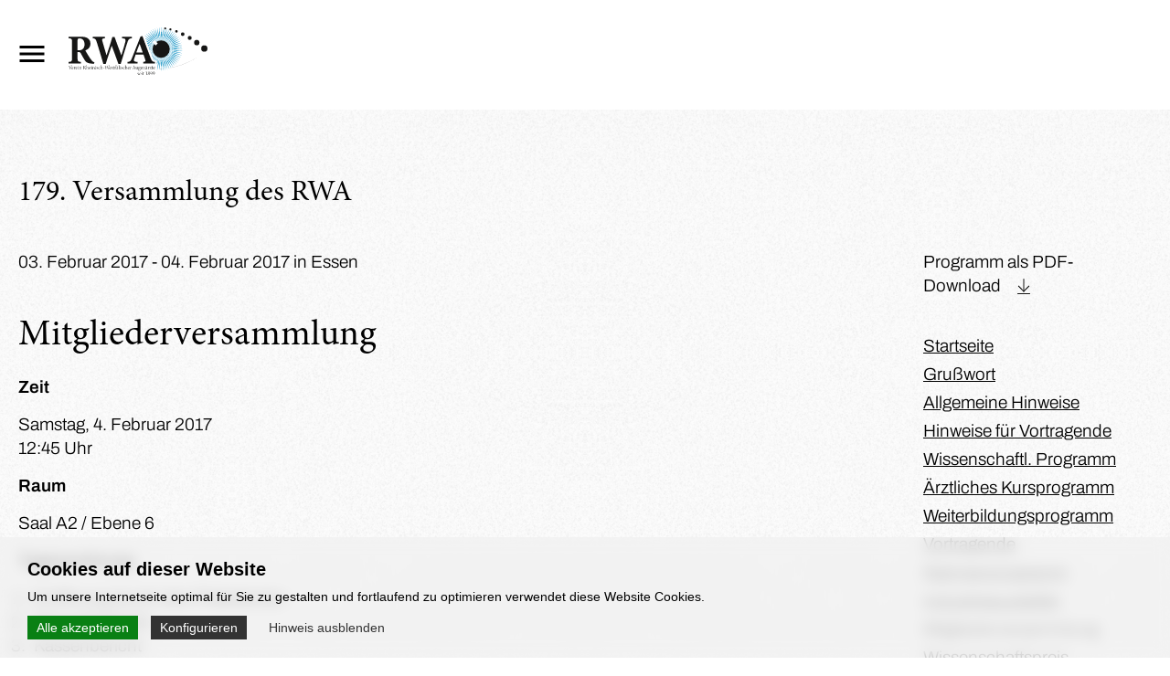

--- FILE ---
content_type: text/html; charset=UTF-8
request_url: https://rwa-augen.de/de/events/19,179-versammlung-des-rwa/mitgliederversammlung-86
body_size: 4218
content:
<!doctype html>
<html lang="de">
<head>
    <meta charset="utf-8">

    <script type="text/javascript" src="https://rwa-augen.de/frontend/js/jquery-3.7.0.min.js"></script>
    <link rel="preload" as="script" href="https://rwa-augen.de/onlineforumassets/frontend_dist/cookieBanner-55f4b7f2.js">
<link rel="preload" as="style" href="https://rwa-augen.de/onlineforumassets/frontend_dist/cookieBanner-9412d583.css">
<script type="text/javascript" src="https://rwa-augen.de/onlineforumassets/frontend_dist/cookieBanner-55f4b7f2.js"></script>
<link type="text/css" rel="stylesheet" href="https://rwa-augen.de/onlineforumassets/frontend_dist/cookieBanner-9412d583.css">

    <link rel="preload" as="style" href="https://rwa-augen.de/build/assets/website-348f4041.css" /><link rel="preload" as="style" href="https://rwa-augen.de/build/assets/directors-65364a30.css" /><link rel="modulepreload" href="https://rwa-augen.de/build/assets/website-9cfe85ba.js" /><link rel="stylesheet" href="https://rwa-augen.de/build/assets/website-348f4041.css" /><link rel="stylesheet" href="https://rwa-augen.de/build/assets/directors-65364a30.css" /><script type="module" src="https://rwa-augen.de/build/assets/website-9cfe85ba.js"></script>
    
    <title>Mitgliederversammlung :: Verein Rheinisch-Westfälischer Augenärzte</title>
    <meta name="keywords" content="" />
    <meta name="description" content="" />
    <meta name="language" content="de" />

    <link rel="shortcut icon" href="https://rwa-augen.de/favicon.ico" type="image/x-icon" />
    <meta name="audience" content="all" />
    <meta name="page-topic" content="Dienstleistungen" />
    <meta name="revisit-after" content ="7 days" />
    <meta name="author" content="Verein Rheinisch-Westfälischer Augenärzte" />
    <meta name="publisher" content="online-Forum GmbH" />
    <meta name="viewport" content="width=device-width, initial-scale=1.0, user-scalable=yes" />

            <meta name="robots" content="index,follow" />
    
    <link rel="stylesheet" type="text/css" href="https://rwa-augen.de/frontend/js/slick/slick.css" />
    <link rel="stylesheet" type="text/css" href="https://rwa-augen.de/frontend/js/slick/slick-theme.css" />
    <script type="text/javascript" src="https://rwa-augen.de/frontend/js/slick/slick.min.js"></script>


            <meta property="og:image:width" content="1200" />
        <meta property="og:image:height" content="630" />
        <meta property="og:image" content="https://rwa-augen.de/frontend/img/logo_meta_opengraph.png" />
    
        </head>
<body id="body" class="">


<div id="main">

    <div id="main-wrapper">

        <div id="menu-wrapper">
            <div id="main-menu-top">
    <div id="main-menu-logo">
        <a href="https://rwa-augen.de" title="Verein Rheinisch-Westfälischer Augenärzte">
            <img src="https://rwa-augen.de/frontend/img/logo.svg?v=1695901107" title="Verein Rheinisch-Westfälischer Augenärzte" alt="Verein Rheinisch-Westfälischer Augenärzte" id="logo" />
        </a>
    </div>
</div>

<span id="main-menu-button" title="Navigation"></span>
<div id="main-menu-bottom">
    <div id="main-menu-nav">
        <div id="main-navigation">
            <ul id="navigation"><li class="frontendNavigationItem22 depth0"><a href="https://rwa-augen.de/de/pages/home" title="Home"><span class="frontendNavigationItemTitle">Home</span></a><span class="frontendNavigationItemMobile"></span></li><li class="frontendNavigationItem10 depth0"><a href="https://rwa-augen.de/de/pages/geschichte" title="Über uns"><span class="frontendNavigationItemTitle">Über uns</span></a><span class="frontendNavigationItemMobile"></span></li><li class="frontendNavigationItem11 depth0"><a href="https://rwa-augen.de/de/pages/mitgliedschaft" title="Mitgliedschaft"><span class="frontendNavigationItemTitle">Mitgliedschaft</span></a><span class="frontendNavigationItemMobile"></span></li><li class="frontendNavigationItem12 depth0 anyActive selfActive"><a href="https://rwa-augen.de/de/events" title="Versammlungen"><span class="frontendNavigationItemTitle">Versammlungen</span></a><span class="frontendNavigationItemMobile"></span></li><li class="frontendNavigationItem13 depth0"><a href="https://rwa-augen.de/de/pages/abstractarchiv" title="Abstractarchiv"><span class="frontendNavigationItemTitle">Abstractarchiv</span></a><span class="frontendNavigationItemMobile"></span></li><li class="frontendNavigationItem14 depth0"><a href="https://rwa-augen.de/de/pages/auszeichnungen" title="Auszeichnungen"><span class="frontendNavigationItemTitle">Auszeichnungen</span></a><span class="frontendNavigationItemMobile"></span></li></ul>            <div id="main-menu-internal">
                <div id="main-menu-internal-icon"></div>
                <div id="main-menu-internal-links">
                                            <div><a href="https://rwa-augen.de/de/internal/login">Log-In</a></div>
                                    </div>
            </div>
        </div>
    </div>

    <div id="main-menu-foo">
        <ul id="footernavigation"><li class="frontendNavigationItem8 depth0"><a href="https://rwa-augen.de/de/pages/impressum" title="Impressum"><span class="frontendNavigationItemTitle">Impressum</span></a><span class="frontendNavigationItemMobile"></span></li><li class="frontendNavigationItem9 depth0"><a href="https://rwa-augen.de/de/pages/datenschutz" title="Datenschutz"><span class="frontendNavigationItemTitle">Datenschutz</span></a><span class="frontendNavigationItemMobile"></span></li></ul>        <span>© Verein Rheinisch-Westfälischer Augenärzte&nbsp;e.V.<br>Alle Rechte vorbehalten.</span>
    </div>
</div>
        </div>

        <div id="content-wrapper">
                        <div id="content">
                
    <div class="event_detail">
        <div class="event_index_item">

    <div class="contentwidth">

        <div class="event_index_item_top">
            <h2><a href="https://rwa-augen.de/de/events/19,179-versammlung-des-rwa">179. Versammlung des RWA</a></h2>
        </div>

        <div class="event_index_item_contents">

            <div class="event_index_item_left">
                <div class="date"><a href="https://rwa-augen.de/de/events/19,179-versammlung-des-rwa">03. Februar 2017 - 04. Februar 2017 in Essen</a></div>
                <div class="eventcontent">

                    <div id="content_block_id408" class="content_block">
    <div class="contentwidth">
        <div id="cholder">
<div id="cright">
<h1>Mitgliederversammlung</h1>
<p><strong>Zeit</strong></p>
<p>Samstag, 4. Februar 2017<br /> 12:45 Uhr</p>
<p><strong>Raum</strong></p>
<p>Saal A2 / Ebene 6</p>
<p><strong>Tagesordnung</strong></p>
<ol>
<li>Er&ouml;ffnung durch den Pr&auml;sidenten</li>
<li>Neuaufnahmen</li>
<li>Kassenbericht</li>
<li>Wahl von zwei Kassenpr&uuml;fern</li>
<li>Wahl der Mitglieder folgender Kommissionen<br />&ndash; Verleihung Wissenschaftspreis<br />&ndash; Vorschl&auml;ge zu Ehrenmitgliedschaften</li>
<li>Verleihung von Ehrenmitgliedschaften</li>
<li>Ort und Datum der n&auml;chsten Tagungen</li>
<li>Verschiedenes</li>
</ol>
<p><strong>Die Aufnahme in den Verein der Rheinisch-Westf&auml;lischen Augen&auml;rzte haben beantragt:</strong></p>
<p><strong>Dr. Harun Akg&uuml;l</strong>, K&ouml;ln<br /> <strong>Dr. Deniz Koyuncu</strong>, Dortmund<br /> <strong>Dr. Susanne L&uuml;tzenrath</strong>, Dortmund<br /> <strong>Elhelbawi Mahmoud Mokhtar</strong>, Viersen-D&uuml;lken<br /> <strong>Dr. Bernhard Johannes Mersmann</strong>, Haltern am See<br /> <strong>Dr. Astrid Mollowitz-Maas</strong>, Duisburg<br /> <strong>Michael Oeverhaus</strong>, Essen<br /> <strong>Eleftheria Papadopoulou</strong>, Dortmund<br /> <strong>Dr. Dietmar Schnober</strong>, Werdohl<br /> <strong>Pinar Servet-Koyuncu</strong>, Dortmund<br /> <strong>Dr. Maria Stohlmeier</strong>, Grevenbroich<br /> <strong>Dr. Wolfgang Weber</strong>, K&ouml;ln</p>
</div>
</div>
<div id="cfooter">&nbsp;</div>
    </div>
</div>


                </div>
            </div>

            <div class="event_index_item_right">
                <div class="date"><a href="https://rwa-augen.de/de/events/19,179-versammlung-des-rwa">03. Februar 2017 - 04. Februar 2017 in Essen</a></div>

                <div class="event_navigation_button">Programm<span></span></div>

                <div class="event_navigation_wrapper">

                                            <div class="event_index_item_right_more">
                                                            <div class="downloads">
                                                                            <div class="downloadlist_item">
                                            <a href="https://www.rwa-augen.de/storage/files/e68dadb3-c435-4f32-a542-3ae30bf3ae70/RWA_Programm2017.pdf" target="_blank" class="download">Programm als PDF-Download</a>
                                        </div>
                                                                    </div>
                                                                                </div>
                    
                    <div class="event_index_item_right_nav">
                        <div class="event_navigation">

    <div class="event-navigation-item">
        <a href="https://rwa-augen.de/de/events/19,179-versammlung-des-rwa" title="Startseite">Startseite</a>
    </div>

                                                                    <div class="event-navigation-item">
                    <a href="https://rwa-augen.de/de/events/19,179-versammlung-des-rwa/grusswort-77" title="Grußwort">Grußwort</a>
                </div>
                                                                                        <div class="event-navigation-item">
                    <a href="https://rwa-augen.de/de/events/19,179-versammlung-des-rwa/allgemeine-hinweise-78" title="Allgemeine Hinweise">Allgemeine Hinweise</a>
                </div>
                                                                                        <div class="event-navigation-item">
                    <a href="https://rwa-augen.de/de/events/19,179-versammlung-des-rwa/hinweise-fur-vortragende-79" title="Hinweise für Vortragende">Hinweise für Vortragende</a>
                </div>
                                                                                        <div class="event-navigation-item">
                    <a href="https://rwa-augen.de/de/events/19,179-versammlung-des-rwa/wissenschaftl-programm-80" title="Wissenschaftl. Programm">Wissenschaftl. Programm</a>
                </div>
                                                                                        <div class="event-navigation-item">
                    <a href="https://rwa-augen.de/de/events/19,179-versammlung-des-rwa/arztliches-kursprogramm-81" title="Ärztliches Kursprogramm">Ärztliches Kursprogramm</a>
                </div>
                                                                                        <div class="event-navigation-item">
                    <a href="https://rwa-augen.de/de/events/19,179-versammlung-des-rwa/weiterbildungsprogramm-82" title="Weiterbildungsprogramm">Weiterbildungsprogramm</a>
                </div>
                                                                                        <div class="event-navigation-item">
                    <a href="https://rwa-augen.de/de/events/19,179-versammlung-des-rwa/vortragende-83" title="Vortragende">Vortragende</a>
                </div>
                                                                                        <div class="event-navigation-item">
                    <a href="https://rwa-augen.de/de/events/19,179-versammlung-des-rwa/rahmenprogramm-84" title="Rahmenprogramm">Rahmenprogramm</a>
                </div>
                                                                                        <div class="event-navigation-item">
                    <a href="https://rwa-augen.de/de/events/19,179-versammlung-des-rwa/industrieaussteller-85" title="Industrieaussteller">Industrieaussteller</a>
                </div>
                                                                                        <div class="event-navigation-item active">
                    <a href="https://rwa-augen.de/de/events/19,179-versammlung-des-rwa/mitgliederversammlung-86" title="Mitgliederversammlung">Mitgliederversammlung</a>
                </div>
                                                                                        <div class="event-navigation-item">
                    <a href="https://rwa-augen.de/de/events/19,179-versammlung-des-rwa/wissenschaftspreis-87" title="Wissenschaftspreis">Wissenschaftspreis</a>
                </div>
                                                                                        <div class="event-navigation-item">
                    <a href="https://rwa-augen.de/de/events/19,179-versammlung-des-rwa/anfahrt-88" title="Anfahrt">Anfahrt</a>
                </div>
                                                                                        <div class="event-navigation-item">
                    <a href="https://rwa-augen.de/de/events/19,179-versammlung-des-rwa/nichtmitglieder-89" title="Nichtmitglieder">Nichtmitglieder</a>
                </div>
                                                                                        <div class="event-navigation-item">
                    <a href="https://rwa-augen.de/de/events/19,179-versammlung-des-rwa/sponsoren-90" title="Sponsoren">Sponsoren</a>
                </div>
                                                                                        <div class="event-navigation-item">
                    <a href="https://rwa-augen.de/de/events/19,179-versammlung-des-rwa/ankundigung-91" title="Ankündigung">Ankündigung</a>
                </div>
                        </div>
                    </div>

                </div>

            </div>

        </div>
    </div>

</div>
    </div>

            </div>

            <div id="footer">
    <div id="footer-content" class="contentwidth">

        <div class="logo">
            <a href="https://rwa-augen.de" title="Verein Rheinisch-Westfälischer Augenärzte">
                <img src="https://rwa-augen.de/frontend/img/logo.svg?v=1695901107" title="Verein Rheinisch-Westfälischer Augenärzte" alt="Verein Rheinisch-Westfälischer Augenärzte" />
            </a>
        </div>

        <div class="copyright">© Copyright: Verein Rheinisch-Westfälischer Augenärzte e.V. Alle Rechte vorbehalten.</div>

        <div class="up"></div>

    </div>
</div>
        </div>

    </div>

</div>



<script src="https://rwa-augen.de/frontend/js/fslightbox/fslightbox.js"></script>

<div id="cookieBanner_modal" style="display:none;"></div>
<div id="cookieBanner_root" style="display:none;">
    <div class="cookieBanner_contentwidth">
        <div class="cookieBanner_title">Cookies auf dieser Website</div>
        <div class="cookieBanner_subtitle">Um unsere Internetseite optimal für Sie zu gestalten und fortlaufend zu optimieren verwendet diese Website Cookies.</div>

        <div id="cookieBanner_options" style="display:none;">
                            <div class="cookieBanner_optgroup">
                    <div class="cookieBanner_optgroup_title">Benötigt</div>
                                                                    <div class="cookieBanner_optgroup_option" id="cookieBanner_optgroup_option_cdfd4814b89257194053f95cde2d52e3" data-cookiebannerhtmlid="cdfd4814b89257194053f95cde2d52e3">
                            <input type="checkbox" id="cookieBanner_optgroup_option_required_session" data-groupid="required" data-optionid="session" checked  disabled data-disabled="true"  />
                            <div class="cookieBanner_optgroup_option_label">
                                <label for="cookieBanner_optgroup_option_required_session">Session-Cookie</label>
                                                                    <span class="cookieBanner_optgroup_option_label_plus" id="plus_cdfd4814b89257194053f95cde2d52e3">+</span>
                                    <span class="cookieBanner_optgroup_option_label_minus" id="minus_cdfd4814b89257194053f95cde2d52e3" style="display:none;">-</span>
                                    <div class="cookieBanner_optgroup_option_description" id="desc_cdfd4814b89257194053f95cde2d52e3" style="display:none;">Benötigt für gängige Website-Funktionen wie Log-In, Warenkorb und ähnliches.</div>
                                                            </div>
                        </div>
                                    </div>
                            <div class="cookieBanner_optgroup">
                    <div class="cookieBanner_optgroup_title">Funktional</div>
                                                                    <div class="cookieBanner_optgroup_option" id="cookieBanner_optgroup_option_ad283a6c4198609a985815c029d7c3b8" data-cookiebannerhtmlid="ad283a6c4198609a985815c029d7c3b8">
                            <input type="checkbox" id="cookieBanner_optgroup_option_functional_recaptcha" data-groupid="functional" data-optionid="recaptcha"   />
                            <div class="cookieBanner_optgroup_option_label">
                                <label for="cookieBanner_optgroup_option_functional_recaptcha">reCAPTCHA</label>
                                                                    <span class="cookieBanner_optgroup_option_label_plus" id="plus_ad283a6c4198609a985815c029d7c3b8">+</span>
                                    <span class="cookieBanner_optgroup_option_label_minus" id="minus_ad283a6c4198609a985815c029d7c3b8" style="display:none;">-</span>
                                    <div class="cookieBanner_optgroup_option_description" id="desc_ad283a6c4198609a985815c029d7c3b8" style="display:none;">Benötigt für das Senden von Formularen, um festzustellen ob diese von einem Menschen gesendet wurden.</div>
                                                            </div>
                        </div>
                                    </div>
                        <div class="cookieBanner_options_end"></div>
        </div>

        <div id="cookieBanner_buttonRow">
            <span id="cookieBanner_button_save_all" class="cookieBanner_button cookieBanner_button_primary">Alle akzeptieren</span>
            <span id="cookieBanner_button_configure" class="cookieBanner_button cookieBanner_button_secondary">Konfigurieren</span>
            <span id="cookieBanner_button_saveselected" class="cookieBanner_button cookieBanner_button_secondary" style="display:none;">Nur gewählte Cookies akzeptieren</span>
                        <span id="cookieBanner_button_hide" class="cookieBanner_button cookieBanner_button_text">Hinweis ausblenden</span>
        </div>
    </div>
    <script type="text/javascript">
        window.cookieBanner.init(
            [{"id":"functional_recaptcha","htmlId":"ad283a6c4198609a985815c029d7c3b8","optionId":"recaptcha","optional":true}],
            'https://rwa-augen.de',
            "sVNIkDPowb9AWomLjkziTIjj3gV07UajHSL2XlIt"
        );
         window.cookieBanner.show();     </script>
</div>
</body>
</html>


--- FILE ---
content_type: text/css; charset=UTF-8
request_url: https://rwa-augen.de/onlineforumassets/frontend_dist/cookieBanner-9412d583.css
body_size: 829
content:
#cookieBanner_modal{position:fixed;bottom:0;left:0;right:0}#cookieBanner_root{position:fixed;z-index:100;left:0;bottom:0;right:0;background:rgba(240,240,240,.9);font-family:Arial,sans-serif;font-size:14px;letter-spacing:unset;line-height:1.5;font-weight:400;color:#000}@supports (-webkit-backdrop-filter: none) or (backdrop-filter: none){#cookieBanner_root{-webkit-backdrop-filter:blur(8px);backdrop-filter:blur(8px);background:rgba(240,240,240,.75)}}.cookieBanner_contentwidth{position:relative;margin:20px auto 10px;max-width:1240px;padding:0 10px;box-sizing:border-box}.cookieBanner_title{font-weight:700;font-size:20px;margin-bottom:5px}.cookieBanner_subtitle{margin-bottom:10px}.cookieBanner_options{position:relative}.cookieBanner_options_end{float:none;clear:both}.cookieBanner_optgroup{float:left;margin:0 40px 15px 0}.cookieBanner_optgroup_option{position:relative;margin-bottom:5px}.cookieBanner_optgroup_option input[type=checkbox]{width:auto;height:auto;margin:3px 0 0;padding:0;line-height:1;position:absolute}.cookieBanner_optgroup_option_label{padding:0 0 0 22px;position:relative;display:block;max-width:300px}.cookieBanner_optgroup_option_marked .cookieBanner_optgroup_option_label{font-weight:700}.cookieBanner_optgroup_option_label label{margin-left:-22px;padding-left:22px}.cookieBanner_optgroup_option_label_plus,.cookieBanner_optgroup_option_label_minus{display:inline-block;width:16px;text-align:center;cursor:pointer;font-weight:400}.cookieBanner_optgroup_option_description{font-size:12px;line-height:1.2;font-weight:400}.cookieBanner_button{display:inline-block;border:0;border-radius:0;margin:0 10px 10px 0;padding:5px 10px;font-size:14px;outline:0;line-height:1.2;color:#333;cursor:pointer}.cookieBanner_button.cookieBanner_button_primary{background:#098014;color:#fff}.cookieBanner_button.cookieBanner_button_primary:hover{background:#086c11;color:#fff}.cookieBanner_button.cookieBanner_button_secondary{background:#333;color:#fff}.cookieBanner_button.cookieBanner_button_secondary:hover{background:#111;color:#fff}@media screen and (max-width: 720px){#cookieBanner_root{max-height:100%;overflow:auto;-webkit-overflow-scrolling:touch}.cookieBanner_contentwidth{margin:10px auto 0}.cookieBanner_button{padding:5px;margin:0 5px 10px 0}}


--- FILE ---
content_type: text/css
request_url: https://rwa-augen.de/build/assets/website-348f4041.css
body_size: 4897
content:
@charset "UTF-8";@font-face{font-family:Minion Pro;font-style:normal;font-weight:400;src:local("Minion Pro Regular"),url(/build/assets/MinionPro-Regular-3c2cd178.woff) format("woff")}@font-face{font-family:Minion Pro;font-style:italic;font-weight:400;src:local("Minion Pro Italic"),url(/build/assets/MinionPro-It-cb5b455c.woff) format("woff")}@font-face{font-family:Minion Pro;font-style:normal;font-weight:700;src:local("Minion Pro Bold"),url(/build/assets/MinionPro-Bold-228f5fa1.woff) format("woff")}@font-face{font-family:Minion Pro;font-style:italic;font-weight:700;src:local("Minion Pro Bold Italic"),url(/build/assets/MinionPro-BoldIt-2b0593e4.woff) format("woff")}@font-face{font-family:Archivo;src:url(/build/assets/Archivo-SemiBold-c839f048.woff2) format("woff2"),url(/build/assets/Archivo-SemiBold-d498aaba.woff) format("woff");font-weight:700;font-style:normal;font-display:swap}@font-face{font-family:Archivo;src:url(/build/assets/Archivo-SemiBoldItalic-975b397a.woff2) format("woff2"),url(/build/assets/Archivo-SemiBoldItalic-fea4c3e3.woff) format("woff");font-weight:700;font-style:italic;font-display:swap}@font-face{font-family:Archivo;src:url(/build/assets/Archivo-LightItalic-8493eb3c.woff2) format("woff2"),url(/build/assets/Archivo-LightItalic-36fb5adf.woff) format("woff");font-weight:400;font-style:italic;font-display:swap}@font-face{font-family:Archivo;src:url(/build/assets/Archivo-Light-6cb6dbf3.woff2) format("woff2"),url(/build/assets/Archivo-Light-d12f5b36.woff) format("woff");font-weight:400;font-style:normal;font-display:swap}*{box-sizing:border-box}.contentwidth{padding:0 20px;max-width:1480px;margin:0 auto}.clearingItem{float:none;display:block;clear:both}.ql-align-left{text-align:left}.ql-align-right{text-align:right}.ql-align-center{text-align:center}.ql-align-justify{text-align:justify}.ql-indent-1{padding-left:3em}.ql-indent-2{padding-left:6em}.ql-indent-3{padding-left:9em}.ql-indent-4{padding-left:12em}.ql-indent-5{padding-left:15em}.clear{float:none;clear:both}*::-moz-selection{background-color:#1f9aca;color:#fff}*::selection{background-color:#1f9aca;color:#fff}body{font-family:Archivo,sans-serif;font-weight:400;font-size:20px;line-height:1.4;color:#000}p{margin:0 0 15px}small{font-size:.8em}table caption{display:none}h1{font-family:Minion Pro,serif;font-weight:400;font-size:45px;line-height:1.4;color:#000;margin:0 0 15px;padding:0}h2{font-family:Minion Pro,serif;font-weight:400;font-size:40px;line-height:1.4;color:#000;margin:0 0 15px;padding:0}h3{font-family:Archivo,sans-serif;font-weight:700;font-size:35px;line-height:1.4;color:#000;margin:0 0 15px;padding:0}h4{font-family:Archivo,sans-serif;font-weight:700;font-size:28px;line-height:1.4;color:#000;margin:0 0 15px;padding:0}h5{font-family:Archivo,sans-serif;font-weight:700;font-size:24px;line-height:1.4;color:#000;margin:0 0 15px;padding:0}h6{font-family:Archivo,sans-serif;font-weight:700;font-size:20px;line-height:1.4;color:#000;margin:0 0 15px;padding:0}@media (min-width: 921px) and (max-width: 1280px){body{font-size:19px}h1{font-size:40px}h2{font-size:32px}h3{font-size:26px}h4{font-size:23px}h5{font-size:20px}h6{font-size:18px}}@media (max-width: 920px){body{font-size:16px}h1{font-size:27px;-webkit-hyphens:auto;hyphens:auto}h2{font-size:24px;-webkit-hyphens:auto;hyphens:auto}h3{font-size:20px}h4{font-size:18px}h5{font-size:17px}h6{font-size:16px}}a:link,a:visited,a:active{text-decoration:underline;color:#1f9aca}a:hover{text-decoration:none;color:#0b3545}a img{border-width:0}hr{height:2px;border:0;display:block;background:#1F9ACA;padding:0;margin:20px 0}#content .ql-indent-1{padding-left:1em}#content .ql-indent-2{padding-left:2.5em}#content .ql-indent-3{padding-left:4em}#content .ql-indent-4{padding-left:5.5em}#content .ql-indent-5{padding-left:7em}#content .ql-indent-6{padding-left:8.5em}#content .ql-indent-7{padding-left:10em}#content .ql-indent-8{padding-left:11.5em}#content ol,#content ul{margin:0;padding:0;counter-reset:list-1 list-2 list-3 list-4 list-5 list-6 list-7 list-8 list-9}#content ol li,#content ul li{padding-left:1em;counter-reset:list-1 list-2 list-3 list-4 list-5 list-6 list-7 list-8 list-9;counter-increment:list-0}#content ol>li,#content ul>li{list-style-type:none}#content ol li:before{margin-left:-1.8em;margin-right:.5em;text-align:right;content:counter(list-0,decimal) ". ";display:inline-block;white-space:nowrap;width:1.2em}#content ul>li:before{margin-left:-1.5em;margin-right:.3em;text-align:right;content:"•";display:inline-block;white-space:nowrap;width:1.2em}#content ol li.ql-indent-1{counter-reset:list-2 list-3 list-4 list-5 list-6 list-7 list-8 list-9;counter-increment:list-1}#content ol li.ql-indent-1:before{content:counter(list-1,lower-alpha) ". "}#content ol li.ql-indent-2{counter-reset:list-3 list-4 list-5 list-6 list-7 list-8 list-9;counter-increment:list-2}#content ol li.ql-indent-2:before{content:counter(list-2,lower-roman) ". "}#content ol li.ql-indent-3{counter-reset:list-4 list-5 list-6 list-7 list-8 list-9;counter-increment:list-3}#content ol li.ql-indent-3:before{content:counter(list-3,decimal) ". "}#content ol li.ql-indent-4{counter-reset:list-5 list-6 list-7 list-8 list-9;counter-increment:list-4}#content ol li.ql-indent-4:before{content:counter(list-4,lower-alpha) ". "}#content ol li.ql-indent-5{counter-reset:list-6 list-7 list-8 list-9;counter-increment:list-5}#content ol li.ql-indent-5:before{content:counter(list-5,lower-roman) ". "}#content ol li.ql-indent-6{counter-reset:list-7 list-8 list-9;counter-increment:list-6}#content ol li.ql-indent-6:before{content:counter(list-6,decimal) ". "}#content ol li.ql-indent-7{counter-reset:list-8 list-9;counter-increment:list-7}#content ol li.ql-indent-7:before{content:counter(list-7,lower-alpha) ". "}#content ol li.ql-indent-8{counter-reset:list-9;counter-increment:list-8}#content ol li.ql-indent-8:before{content:counter(list-8,lower-roman) ". "}input[type=color],input[type=date],input[type=datetime-local],input[type=email],input[type=file],input[type=number],input[type=password],input[type=tel],input[type=text],input[type=time],input[type=url],textarea,select{border:none;display:inline-block;background:#000;border-radius:25px;box-sizing:border-box;width:280px;padding:8px 15px;font-family:Archivo,sans-serif;font-size:18px;color:#fff}textarea{height:150px}input[type=checkbox],input[type=radio]{display:inline-block;box-sizing:border-box}button,.button,a:link.button,input[type=button],input[type=submit],input[type=reset]{border-radius:25px;-webkit-appearance:none;border:1px solid #000;background:#000;color:#fff!important;text-align:center;text-decoration:none;font-size:20px;line-height:1.2;font-weight:400;text-transform:uppercase;font-family:Archivo,sans-serif;display:inline-block;padding:10px 25px;cursor:pointer;-webkit-hyphens:auto;hyphens:auto;-webkit-tap-highlight-color:transparent;transition:ease background .2s,ease border .2s,ease color .2s}@media (max-width: 920px){button,.button,a:link.button,input[type=button],input[type=submit],input[type=reset]{font-size:18px;padding:8px 14px 3px}}button.secondary,.button.secondary,a:link.button.secondary,input[type=button].secondary,input[type=submit].secondary,input[type=reset].secondary{border:1px solid #000;background:transparent;color:#000!important}button:hover,.button:hover,a:link.button:hover,input[type=button]:hover,input[type=submit]:hover,input[type=reset]:hover{background:#1F9ACA;border:1px solid #1F9ACA;color:#fff!important}button.small,.button.small,a:link.button.small,input[type=button].small,input[type=submit].small,input[type=reset].small{font-size:18px;padding:6px 10px 3px;line-height:1.1}@media (max-width: 920px){button.small,.button.small,a:link.button.small,input[type=button].small,input[type=submit].small,input[type=reset].small{font-size:16px;padding:6px 10px 2px}}.formRow{position:relative;margin-bottom:25px}.formRow>label{float:left;width:220px;font-size:18px;padding-top:2px;padding-right:5px;box-sizing:border-box}@media (max-width: 600px){.formRow>label{float:none;width:100%}}.formRow>input[type=color],.formRow input[type=date],.formRow input[type=datetime-local],.formRow input[type=email],.formRow input[type=file],.formRow input[type=number],.formRow input[type=password],.formRow input[type=tel],.formRow input[type=text],.formRow input[type=time],.formRow input[type=url],.formRow textarea,.formRow select{float:left}@media (max-width: 600px){.formRow>input[type=color],.formRow input[type=date],.formRow input[type=datetime-local],.formRow input[type=email],.formRow input[type=file],.formRow input[type=number],.formRow input[type=password],.formRow input[type=tel],.formRow input[type=text],.formRow input[type=time],.formRow input[type=url],.formRow textarea,.formRow select{float:none;width:100%}}.formRow>.textoutput{float:left;width:calc(100% - 220px)}@media (max-width: 600px){.formRow>.textoutput{float:none;width:100%}}.formRow>.inputField{float:left;width:calc(100% - 220px)}@media (max-width: 600px){.formRow>.inputField{float:none;width:100%}}.formRow>.inputField>.checkboxItem{position:relative}.formRow>.inputField>.checkboxItem>input[type=checkbox],.formRow>.inputField>.checkboxItem input[type=radio]{float:left;vertical-align:top;margin-right:10px;margin-top:3px}.formRow>.inputField>.checkboxItem>label{float:left;vertical-align:top;font-size:18px;width:calc(100% - 40px)}.formRow>.inputField>.checkboxItem:after{content:"";clear:both;display:block}.formRow:after{content:"";clear:both;display:block}.message{margin:20px 0;padding:20px}.message.success{border:2px solid #009900;color:#090}.message.error{border:2px solid #aa0000;color:#600}html,body{margin:0;padding:0;height:100%}body{background:url(/build/assets/Texture-9868a8ae.png) center top}#main{position:relative;min-height:100%;max-width:1920px;margin:0 auto}#main-wrapper{position:relative;display:flex;min-height:100vh;z-index:100}@media (max-width: 1280px){#main-wrapper{display:block}}#menu-wrapper{position:relative;flex:0 0 276px;display:flex;flex-direction:column;padding:0 15px;background:#fff;border-right:1px solid #000}@media (min-width: 1281px) and (max-width: 1420px){#menu-wrapper{flex:0 0 230px}}@media (min-width: 921px) and (max-width: 1280px){#menu-wrapper{flex:none;display:block;width:100%;height:120px;border-right:none}}@media (max-width: 920px){#menu-wrapper{flex:none;display:block;width:100%;height:90px;border-right:none}}#menu-wrapper #main-menu-top{position:relative;flex:0;padding:30px 0;max-width:152px}@media (max-width: 1280px){#menu-wrapper #main-menu-top{margin-left:60px}}@media (max-width: 920px){#menu-wrapper #main-menu-top{padding:20px 0 0}}#menu-wrapper #main-menu-top img{max-width:100%}#menu-wrapper #main-menu-button{position:absolute;display:none;left:10px;top:34px;width:50px;height:50px;background:url(/build/assets/menu-e2a44755.svg) no-repeat center center;background-size:36px}@media (max-width: 1280px){#menu-wrapper #main-menu-button{display:block}}@media (max-width: 920px){#menu-wrapper #main-menu-button{top:25px}}#menu-wrapper.navigation-opened #main-menu-button{background-image:url(/build/assets/close-02e106ae.svg)}#menu-wrapper #main-menu-bottom{position:relative;flex:1;display:flex;flex-direction:column}@media (max-width: 1280px){#menu-wrapper #main-menu-bottom{flex:none;display:none;position:absolute;top:120px;left:0;width:230px;height:calc(100vh - 120px);background:#fff;overflow:auto;-webkit-overflow-scrolling:touch;z-index:100;padding:20px 15px}}@media (max-width: 920px){#menu-wrapper #main-menu-bottom{top:90px;height:calc(100vh - 90px)}}#menu-wrapper #main-menu-bottom #main-menu-nav{flex:1}@media (max-width: 1280px){#menu-wrapper #main-menu-bottom #main-menu-nav{max-width:300px}}#menu-wrapper #main-menu-bottom #main-menu-foo{flex:0}#menu-wrapper.navigation-opened #main-menu-bottom{display:flex}#content-wrapper{position:relative;flex:1}@media (max-width: 1280px){#content-wrapper{flex:none;width:100%}}#main-navigation #navigation{list-style:none;padding:0;margin:0}#main-navigation #navigation li{position:relative;padding:15px 0;margin:0}#main-navigation #navigation li>a{position:relative;display:inline-block;text-decoration:none;color:#000;font-size:20px;vertical-align:top;-webkit-tap-highlight-color:transparent}#main-navigation #navigation li>a :after{content:"";display:block;width:100%;height:2px;background:#1F9ACA;opacity:0;transform:translateY(10px);pointer-events:none;transition:ease opacity .2s,ease transform .2s}#main-navigation #navigation li.anyActive>a :after,#main-navigation #navigation li>a:hover :after{opacity:1;transform:translateY(0)}#main-navigation #navigation li .frontendNavigationItemMobile{display:none}#main-navigation #navigation li.hasChildren>a{max-width:calc(100% - 35px)}#main-navigation #navigation li.hasChildren>.frontendNavigationItemMobile{position:absolute;display:inline-block;vertical-align:top;width:30px;height:30px;margin-left:5px;margin-top:0;background:url(/build/assets/plus-a06b473f.svg) no-repeat center center;cursor:pointer;-webkit-tap-highlight-color:transparent}#main-navigation #navigation li ul{display:none;list-style:none;padding:0;margin:10px 0 0}#main-navigation #navigation li ul li{padding:5px 0 5px 10px}#main-navigation #navigation li ul li a{font-size:16px}#main-navigation #navigation li.opened>ul{display:block}#main-navigation #main-menu-internal{position:relative;display:flex;align-items:flex-start}#main-navigation #main-menu-internal #main-menu-internal-icon{flex:0 0 32px;height:48px;background:url(/build/assets/internal-f896484b.svg) no-repeat center center}#main-navigation #main-menu-internal #main-menu-internal-links{flex:1;padding:0 0 0 15px}#main-navigation #main-menu-internal #main-menu-internal-links div{padding:10px 0}#main-navigation #main-menu-internal #main-menu-internal-links a{text-decoration:none;color:#000}#main-menu-foo{font-size:16px}#main-menu-foo ul{list-style:none;margin:0;padding:0}#main-menu-foo ul li{margin:20px 0;padding:0;display:block}#main-menu-foo ul li a{color:#000;text-decoration:none;font-weight:400}#main-menu-foo ul li a:hover{color:#0b3545}#main-menu-foo>span{display:block;font-size:12px;margin:10px 0}#content{position:relative;padding:0 0 50px}#content>div:first-child{border-top:0}#footer{position:relative;padding:30px 0;border-top:1px solid #000}#footer #footer-content{display:flex;align-items:center}@media (max-width: 920px){#footer #footer-content{justify-content:space-between}}#footer #footer-content .logo{flex:0 0 152px;opacity:.5}#footer #footer-content .logo img{width:100%;filter:grayscale(1)}#footer #footer-content .copyright{flex:1;text-align:right;font-size:16px;padding:0 20px}@media (max-width: 920px){#footer #footer-content .copyright{display:none}}#footer #footer-content .up{flex:0 0 40px;height:40px;background:url(/build/assets/Up-6a6c44ce.svg) no-repeat center center;cursor:pointer}.contentwidth.homeVideo{position:relative;aspect-ratio:1920/300;width:100%;padding-left:0;padding-right:0;overflow:hidden;max-width:unset}.contentwidth.homeVideo video{background:#fff;width:100%;height:100%}.event_index_items .event_index_item:first-child{border-top:none}.event_index_item{position:relative;border-top:1px solid #000;padding:70px 0}@media (max-width: 920px){.event_index_item{padding:40px 0}}.event_index_item .event_index_item_top{position:relative;margin:0 0 40px}@media (max-width: 920px){.event_index_item .event_index_item_top{margin:0 0 25px}}.event_index_item .event_index_item_top a{color:#000;text-decoration:none}.event_index_item .event_index_item_top h2{margin:0}.event_index_item .event_index_item_contents{position:relative;width:100%}.event_index_item .event_index_item_contents .event_index_item_left{position:relative;float:left;width:calc(100% - 290px)}@media (max-width: 920px){.event_index_item .event_index_item_contents .event_index_item_left{width:100%;margin-bottom:25px}}.event_index_item .event_index_item_contents .event_index_item_left>.date{margin-bottom:40px}@media (max-width: 920px){.event_index_item .event_index_item_contents .event_index_item_left>.date{margin-bottom:25px}}.event_index_item .event_index_item_contents .event_index_item_left>.date a{color:#000;text-decoration:none}.event_index_item .event_index_item_contents .event_index_item_right{position:relative;width:290px;padding-left:40px;float:left}@media (max-width: 920px){.event_index_item .event_index_item_contents .event_index_item_right{width:100%;padding-left:0}}.event_index_item .event_index_item_contents .event_index_item_right .date{display:none;margin-bottom:25px}.event_index_item .event_index_item_contents .event_index_item_right .date a{color:#000;text-decoration:none}.event_index_item .event_index_item_contents .event_index_item_right .event_index_item_right_more{position:relative}.event_index_item .event_index_item_contents .event_index_item_right .event_index_item_right_more .links,.event_index_item .event_index_item_contents .event_index_item_right .event_index_item_right_more .downloads{margin:0 0 40px}@media (max-width: 920px){.event_index_item .event_index_item_contents .event_index_item_right .event_index_item_right_more .links,.event_index_item .event_index_item_contents .event_index_item_right .event_index_item_right_more .downloads{margin:0 0 25px}}.event_index_item .event_index_item_contents .event_index_item_right .event_navigation_button{display:none!important}.event_index_item .event_index_item_contents .event_index_item_right .event-navigation-item{margin:0 0 5px}.event_index_item .event_index_item_contents .event_index_item_right .event-navigation-item.active a{text-decoration:none}@media (max-width: 920px){.event_index_item .event_index_item_contents .event_index_item_right .event-navigation-item{margin:0 0 3px}}.event_index_item .event_index_item_contents .event_index_item_right .event-navigation-item a{color:#000}.event_index_item .event_index_item_contents:after{content:"";display:block;float:none;clear:both}.event_detail{position:relative}.event_detail .event_index_item{border-top:0}.event_detail .eventcontent>div:first-child{border-top:0;padding-top:0}.event_detail .eventcontent .contentwidth{padding:0}@media (max-width: 920px){.event_detail .event_index_item .event_index_item_contents{display:flex;flex-wrap:wrap}.event_detail .event_index_item .event_index_item_contents .event_index_item_left{order:2;margin-bottom:0;float:none}.event_detail .event_index_item .event_index_item_contents .event_index_item_left>.date{display:none}.event_detail .event_index_item .event_index_item_contents .event_index_item_right{order:1;float:none}.event_detail .event_index_item .event_index_item_contents .event_index_item_right .date{display:block}.event_detail .event_index_item .event_index_item_contents .event_index_item_right .event_navigation_button{display:inline-block!important;position:relative;border-radius:25px;-webkit-appearance:none;border:1px solid #000;background:#000;color:#fff!important;text-align:center;text-decoration:none;font-size:20px;line-height:1.2;font-weight:400;text-transform:uppercase;font-family:Archivo,sans-serif;display:inline-block;padding:10px 25px;cursor:pointer;-webkit-hyphens:auto;hyphens:auto;-webkit-tap-highlight-color:transparent;transition:ease background .2s,ease border .2s,ease color .2s;margin:0 0 20px}}@media (max-width: 920px) and (max-width: 920px){.event_detail .event_index_item .event_index_item_contents .event_index_item_right .event_navigation_button{font-size:18px;padding:8px 14px 3px}}@media (max-width: 920px){.event_detail .event_index_item .event_index_item_contents .event_index_item_right .event_navigation_button.secondary{border:1px solid #000;background:transparent;color:#000!important}.event_detail .event_index_item .event_index_item_contents .event_index_item_right .event_navigation_button:hover{background:#1F9ACA;border:1px solid #1F9ACA;color:#fff!important}.event_detail .event_index_item .event_index_item_contents .event_index_item_right .event_navigation_button.small{font-size:18px;padding:6px 10px 3px;line-height:1.1}}@media (max-width: 920px) and (max-width: 920px){.event_detail .event_index_item .event_index_item_contents .event_index_item_right .event_navigation_button.small{font-size:16px;padding:6px 10px 2px}}@media (max-width: 920px){.event_detail .event_index_item .event_index_item_contents .event_index_item_right .event_navigation_button span{display:inline-block;width:24px;height:24px;vertical-align:top;margin:-2px 0 0 8px;background:url(/build/assets/expand_more-2fccf43e.svg) no-repeat center center}.event_detail .event_index_item .event_index_item_contents .event_index_item_right .event_navigation_wrapper{display:none;background:#fff;margin:0 0 20px;padding:15px 20px}.event_detail .event_index_item .event_index_item_contents .event_index_item_right.opened .event_navigation_button span{background-image:url(/build/assets/expand_less-1aaf02d2.svg)}.event_detail .event_index_item .event_index_item_contents .event_index_item_right.opened .event_navigation_wrapper{display:block}}#internal_header_wrapper{border-top:0}#internal_header{position:relative;margin-bottom:50px}@media (max-width: 920px){#internal_header{margin-bottom:30px}}#internal_header #internal_navigation{list-style:none;margin:0;padding:0 20px 0 0;float:left;width:calc(100% - 130px)}@media (max-width: 920px){#internal_header #internal_navigation{padding:0 10px 0 0;width:calc(100% - 105px)}}#internal_header #internal_navigation li{margin:5px 20px 0 0;padding:0;display:inline-block}@media (max-width: 920px){#internal_header #internal_navigation li{margin:3px 10px 0 0}}#internal_header #internal_navigation li:before{display:none}#internal_header #internal_navigation li a{text-decoration:none}#internal_header>.logoutButton{float:right}#internal_header:after{content:"";display:block;float:none;clear:both}.sponsorblock{display:grid;grid-template-columns:1fr 1fr 1fr;grid-gap:50px 0;box-sizing:border-box}@media (max-width: 1150px){.sponsorblock{grid-template-columns:1fr 1fr}}@media (max-width: 600px){.sponsorblock{grid-template-columns:1fr}}.sponsorblock .singlesponsor{text-align:center}.sponsorblock .sponsorimage{width:100%;max-width:220px;margin:0 auto;height:170px;background-size:contain;background-position:50% 50%;background-repeat:no-repeat}#memberslist_results{position:relative;display:flex;flex-direction:row;flex-wrap:wrap;justify-content:flex-start;gap:20px}@media (max-width: 600px){#memberslist_results{gap:10px}}#memberslist_results .memberslist_item{flex:0 0 calc(33.3333333333% - 14px);position:relative;border:1px solid #000;padding:5px 10px;font-size:.95em}@media (max-width: 1280px){#memberslist_results .memberslist_item{flex:0 0 calc(50% - 10px)}}@media (max-width: 600px){#memberslist_results .memberslist_item{flex:1 1 100%}}


--- FILE ---
content_type: text/css
request_url: https://rwa-augen.de/build/assets/directors-65364a30.css
body_size: 3843
content:
@charset "UTF-8";@font-face{font-family:Minion Pro;font-style:normal;font-weight:400;src:local("Minion Pro Regular"),url(/build/assets/MinionPro-Regular-3c2cd178.woff) format("woff")}@font-face{font-family:Minion Pro;font-style:italic;font-weight:400;src:local("Minion Pro Italic"),url(/build/assets/MinionPro-It-cb5b455c.woff) format("woff")}@font-face{font-family:Minion Pro;font-style:normal;font-weight:700;src:local("Minion Pro Bold"),url(/build/assets/MinionPro-Bold-228f5fa1.woff) format("woff")}@font-face{font-family:Minion Pro;font-style:italic;font-weight:700;src:local("Minion Pro Bold Italic"),url(/build/assets/MinionPro-BoldIt-2b0593e4.woff) format("woff")}@font-face{font-family:Archivo;src:url(/build/assets/Archivo-SemiBold-c839f048.woff2) format("woff2"),url(/build/assets/Archivo-SemiBold-d498aaba.woff) format("woff");font-weight:700;font-style:normal;font-display:swap}@font-face{font-family:Archivo;src:url(/build/assets/Archivo-SemiBoldItalic-975b397a.woff2) format("woff2"),url(/build/assets/Archivo-SemiBoldItalic-fea4c3e3.woff) format("woff");font-weight:700;font-style:italic;font-display:swap}@font-face{font-family:Archivo;src:url(/build/assets/Archivo-LightItalic-8493eb3c.woff2) format("woff2"),url(/build/assets/Archivo-LightItalic-36fb5adf.woff) format("woff");font-weight:400;font-style:italic;font-display:swap}@font-face{font-family:Archivo;src:url(/build/assets/Archivo-Light-6cb6dbf3.woff2) format("woff2"),url(/build/assets/Archivo-Light-d12f5b36.woff) format("woff");font-weight:400;font-style:normal;font-display:swap}*{box-sizing:border-box}.contentwidth{padding:0 20px;max-width:1480px;margin:0 auto}.clearingItem{float:none;display:block;clear:both}.ql-align-left{text-align:left}.ql-align-right{text-align:right}.ql-align-center{text-align:center}.ql-align-justify{text-align:justify}.ql-indent-1{padding-left:3em}.ql-indent-2{padding-left:6em}.ql-indent-3{padding-left:9em}.ql-indent-4{padding-left:12em}.ql-indent-5{padding-left:15em}.clear{float:none;clear:both}*::-moz-selection{background-color:#1f9aca;color:#fff}*::selection{background-color:#1f9aca;color:#fff}body{font-family:Archivo,sans-serif;font-weight:400;font-size:20px;line-height:1.4;color:#000}p{margin:0 0 15px}small{font-size:.8em}table caption{display:none}h1{font-family:Minion Pro,serif;font-weight:400;font-size:45px;line-height:1.4;color:#000;margin:0 0 15px;padding:0}h2{font-family:Minion Pro,serif;font-weight:400;font-size:40px;line-height:1.4;color:#000;margin:0 0 15px;padding:0}h3{font-family:Archivo,sans-serif;font-weight:700;font-size:35px;line-height:1.4;color:#000;margin:0 0 15px;padding:0}h4{font-family:Archivo,sans-serif;font-weight:700;font-size:28px;line-height:1.4;color:#000;margin:0 0 15px;padding:0}h5{font-family:Archivo,sans-serif;font-weight:700;font-size:24px;line-height:1.4;color:#000;margin:0 0 15px;padding:0}h6{font-family:Archivo,sans-serif;font-weight:700;font-size:20px;line-height:1.4;color:#000;margin:0 0 15px;padding:0}@media (min-width: 921px) and (max-width: 1280px){body{font-size:19px}h1{font-size:40px}h2{font-size:32px}h3{font-size:26px}h4{font-size:23px}h5{font-size:20px}h6{font-size:18px}}@media (max-width: 920px){body{font-size:16px}h1{font-size:27px;-webkit-hyphens:auto;hyphens:auto}h2{font-size:24px;-webkit-hyphens:auto;hyphens:auto}h3{font-size:20px}h4{font-size:18px}h5{font-size:17px}h6{font-size:16px}}a:link,a:visited,a:active{text-decoration:underline;color:#1f9aca}a:hover{text-decoration:none;color:#0b3545}a img{border-width:0}hr{height:2px;border:0;display:block;background:#1F9ACA;padding:0;margin:20px 0}#content .ql-indent-1{padding-left:1em}#content .ql-indent-2{padding-left:2.5em}#content .ql-indent-3{padding-left:4em}#content .ql-indent-4{padding-left:5.5em}#content .ql-indent-5{padding-left:7em}#content .ql-indent-6{padding-left:8.5em}#content .ql-indent-7{padding-left:10em}#content .ql-indent-8{padding-left:11.5em}#content ol,#content ul{margin:0;padding:0;counter-reset:list-1 list-2 list-3 list-4 list-5 list-6 list-7 list-8 list-9}#content ol li,#content ul li{padding-left:1em;counter-reset:list-1 list-2 list-3 list-4 list-5 list-6 list-7 list-8 list-9;counter-increment:list-0}#content ol>li,#content ul>li{list-style-type:none}#content ol li:before{margin-left:-1.8em;margin-right:.5em;text-align:right;content:counter(list-0,decimal) ". ";display:inline-block;white-space:nowrap;width:1.2em}#content ul>li:before{margin-left:-1.5em;margin-right:.3em;text-align:right;content:"•";display:inline-block;white-space:nowrap;width:1.2em}#content ol li.ql-indent-1{counter-reset:list-2 list-3 list-4 list-5 list-6 list-7 list-8 list-9;counter-increment:list-1}#content ol li.ql-indent-1:before{content:counter(list-1,lower-alpha) ". "}#content ol li.ql-indent-2{counter-reset:list-3 list-4 list-5 list-6 list-7 list-8 list-9;counter-increment:list-2}#content ol li.ql-indent-2:before{content:counter(list-2,lower-roman) ". "}#content ol li.ql-indent-3{counter-reset:list-4 list-5 list-6 list-7 list-8 list-9;counter-increment:list-3}#content ol li.ql-indent-3:before{content:counter(list-3,decimal) ". "}#content ol li.ql-indent-4{counter-reset:list-5 list-6 list-7 list-8 list-9;counter-increment:list-4}#content ol li.ql-indent-4:before{content:counter(list-4,lower-alpha) ". "}#content ol li.ql-indent-5{counter-reset:list-6 list-7 list-8 list-9;counter-increment:list-5}#content ol li.ql-indent-5:before{content:counter(list-5,lower-roman) ". "}#content ol li.ql-indent-6{counter-reset:list-7 list-8 list-9;counter-increment:list-6}#content ol li.ql-indent-6:before{content:counter(list-6,decimal) ". "}#content ol li.ql-indent-7{counter-reset:list-8 list-9;counter-increment:list-7}#content ol li.ql-indent-7:before{content:counter(list-7,lower-alpha) ". "}#content ol li.ql-indent-8{counter-reset:list-9;counter-increment:list-8}#content ol li.ql-indent-8:before{content:counter(list-8,lower-roman) ". "}.content_block{position:relative;border-top:1px solid #000;padding:70px 0}@media (max-width: 920px){.content_block{padding:40px 0}}.content_block_columns{position:relative;border-top:1px solid #000;padding:70px 0}.content_block_columns .contentwidth .columns{column-count:2;column-fill:balance;column-gap:60px}@media (min-width: 921px) and (max-width: 1280px){.content_block_columns .contentwidth .columns{column-gap:40px}}@media (max-width: 920px){.content_block_columns .contentwidth .columns{padding:40px 0;column-gap:20px}}@media (max-width: 720px){.content_block_columns .contentwidth .columns{column-count:unset;column-fill:unset;column-gap:unset}}.content_block_columns2{position:relative;border-top:1px solid #000;padding:70px 0}.content_block_columns2 .contentwidth .columns{position:relative;display:flex;gap:60px}@media (min-width: 921px) and (max-width: 1280px){.content_block_columns2 .contentwidth .columns{gap:40px}}@media (max-width: 920px){.content_block_columns2 .contentwidth .columns{flex-wrap:wrap;gap:20px}}.content_block_columns2 .contentwidth .columns .column{flex:1 1 50%;position:relative}@media (max-width: 920px){.content_block_columns2 .contentwidth .columns .column{flex:1 0 100%}}.content_block_columns2 .contentwidth .columns .column .btn{margin-top:40px}@media (max-width: 920px){.content_block_columns2 .contentwidth .columns .column .btn{margin-top:10px}}.content_block_columns2.withLinkArrows .html a{padding:0 34px 0 0;background:no-repeat url(/build/assets/link-cbab98ad.svg) right bottom;text-decoration:none;color:#000}@media (max-width: 920px){.content_block_columns2.withLinkArrows .html a{background-size:15px;padding:0 28px 0 0}}.content_block_columns2.withLinkArrows .html h1 a{background-position:right bottom 18px}@media (max-width: 920px){.content_block_columns2.withLinkArrows .html h1 a{background-position:right bottom 9px}}.content_block_image{position:relative;border-top:1px solid #000;padding:70px 0}@media (max-width: 920px){.content_block_image{padding:40px 0}}.content_block_image img{max-width:100%;display:block}.content_block_image_text{position:relative;border-top:1px solid #000;padding:70px 0}@media (max-width: 920px){.content_block_image_text{padding:40px 0}}.content_block_image_text .contentwidth{position:relative;display:flex;flex-direction:column}.content_block_image_text .contentwidth__image{float:left;width:40%;overflow:hidden;min-height:1px}.content_block_image_text .contentwidth__image img{max-width:100%}@media (max-width: 920px){.content_block_image_text .contentwidth__image{width:100%;float:none}}.content_block_image_text .contentwidth.image_right .content_block_image_text .contentwidth__image{float:right;text-align:right}@media (max-width: 920px){.content_block_image_text .contentwidth.image_right .content_block_image_text .contentwidth__image{order:2;float:none}}.content_block_image_text .contentwidth__content{float:right;width:60%;overflow:hidden;box-sizing:border-box;min-height:1px;padding:0 0 0 40px}@media (min-width: 921px) and (max-width: 1280px){.content_block_image_text .contentwidth__content{padding:0 0 0 20px}.content_block_image_text .contentwidth__content h1{-webkit-hyphens:auto;hyphens:auto}}@media (max-width: 920px){.content_block_image_text .contentwidth__content{padding:0;width:100%;float:none;flex:1}}.content_block_image_text .contentwidth.image_right .content_block_image_text .contentwidth__content{float:left;padding:0 40px 0 0}@media (min-width: 921px) and (max-width: 1280px){.content_block_image_text .contentwidth.image_right .content_block_image_text .contentwidth__content{padding:0 20px 0 0}}@media (max-width: 920px){.content_block_image_text .contentwidth.image_right .content_block_image_text .contentwidth__content{padding:0;width:100%;float:none;order:1}}.content_block_image_text .contentwidth:after{content:"";display:block;clear:both}.block_linkboxes{position:relative;padding:70px 0;background:#1F9ACA;margin-top:70px}@media (max-width: 920px){.block_linkboxes{margin-top:40px}}.block_linkboxes .boxes{display:flex;flex-direction:row;flex-wrap:wrap;gap:40px}@media (min-width: 1281px) and (max-width: 1280px){.block_linkboxes .boxes{gap:30px}}@media (min-width: 921px) and (max-width: 1280px){.block_linkboxes .boxes{gap:25px}}@media (max-width: 920px){.block_linkboxes .boxes{gap:20px}}.block_linkboxes a.box{flex:1 1 280px;position:relative;height:400px;text-decoration:none;background:#0b3545 no-repeat center center;background-size:cover;display:flex;justify-content:center;align-items:center}@media (max-width: 920px){.block_linkboxes a.box{flex:1 1 260px;height:320px}}@media (max-width: 500px){.block_linkboxes a.box{height:260px}}.block_linkboxes a.box span{flex:0 0 auto;max-width:95%;border-radius:25px;-webkit-appearance:none;border:1px solid #000;background:#000;color:#fff!important;text-align:center;text-decoration:none;font-size:20px;line-height:1.2;font-weight:400;text-transform:uppercase;font-family:Archivo,sans-serif;display:inline-block;padding:10px 25px;cursor:pointer;-webkit-hyphens:auto;hyphens:auto;-webkit-tap-highlight-color:transparent;transition:ease background .2s,ease border .2s,ease color .2s}@media (max-width: 920px){.block_linkboxes a.box span{font-size:18px;padding:8px 14px 3px}}.block_linkboxes a.box span.secondary{border:1px solid #000;background:transparent;color:#000!important}.block_linkboxes a.box span:hover{background:#1F9ACA;border:1px solid #1F9ACA;color:#fff!important}.block_linkboxes a.box span.small{font-size:18px;padding:6px 10px 3px;line-height:1.1}@media (max-width: 920px){.block_linkboxes a.box span.small{font-size:16px;padding:6px 10px 2px}}.block_linkboxes a.box:hover span{color:#fff;background:#1F9ACA}.block_downloadlist{position:relative;border-top:1px solid #000;padding:70px 0}@media (max-width: 920px){.block_downloadlist{padding:40px 0}}.downloadlist_item{margin:0 0 3px}.downloadlist_item a{padding:0 32px 0 0;background:no-repeat url(/build/assets/attachment-9e885ce6.svg) right bottom 1px;color:#000;text-decoration:none}.downloadlist_item a:hover{text-decoration:underline}.block_eventlinks{position:relative;border-top:1px solid #000;padding:70px 0}@media (max-width: 920px){.block_eventlinks{padding:40px 0}}.eventlink{margin:0 0 3px}.eventlink a{padding:0 38px 0 0;background:no-repeat url(/build/assets/link-cbab98ad.svg) right bottom;text-decoration:none;color:#000}.eventlink a:hover{text-decoration:underline}@media (max-width: 920px){.eventlink a{background-size:15px}}.block_eventteaser{position:relative;border-top:1px solid #000;padding:70px 0}@media (max-width: 920px){.block_eventteaser{padding:40px 0}}.block_eventteaser .contentwidth .block_eventteaser_top{position:relative}.block_eventteaser .contentwidth .block_eventteaser_top a{text-decoration:none;color:#000}.block_eventteaser .contentwidth .block_eventteaser_top h2{margin:10px 0 40px}.block_eventteaser .contentwidth .block_eventteaser_contents{position:relative;display:flex;gap:60px}@media (min-width: 921px) and (max-width: 1280px){.block_eventteaser .contentwidth .block_eventteaser_contents{gap:40px}}@media (max-width: 920px){.block_eventteaser .contentwidth .block_eventteaser_contents{display:block}}.block_eventteaser .contentwidth .block_eventteaser_contents .block_eventteaser_left{position:relative;flex:50%}.block_eventteaser .contentwidth .block_eventteaser_contents .block_eventteaser_right{position:relative;flex:50%;display:flex;gap:10px}@media (max-width: 920px){.block_eventteaser .contentwidth .block_eventteaser_contents .block_eventteaser_right{display:block;margin-top:30px}}.block_eventteaser .contentwidth .block_eventteaser_contents .block_eventteaser_right .block_eventteaser_right_nav{flex:1 0 40%}.block_eventteaser .contentwidth .block_eventteaser_contents .block_eventteaser_right .block_eventteaser_right_nav .event_navigation_button{display:none}.block_eventteaser .contentwidth .block_eventteaser_contents .block_eventteaser_right .block_eventteaser_right_nav .event_navigation div{padding:2px 0}.block_eventteaser .contentwidth .block_eventteaser_contents .block_eventteaser_right .block_eventteaser_right_nav .event_navigation div a{color:#000}.block_eventteaser .contentwidth .block_eventteaser_contents .block_eventteaser_right .block_eventteaser_right_nav .event_navigation div a:hover{text-decoration:none}.block_eventteaser .contentwidth .block_eventteaser_contents .block_eventteaser_right .block_eventteaser_right_nav>.button{margin-top:50px}.block_eventteaser .contentwidth .block_eventteaser_contents .block_eventteaser_right .block_eventteaser_right_more{flex:1 0 40%}@media (max-width: 920px){.block_eventteaser .contentwidth .block_eventteaser_contents .block_eventteaser_right .block_eventteaser_right_more{margin-top:30px}}.block_eventteaser .contentwidth .block_eventteaser_contents .block_eventteaser_right .block_eventteaser_right_more .links,.block_eventteaser .contentwidth .block_eventteaser_contents .block_eventteaser_right .block_eventteaser_right_more .downloads{margin:0 0 30px}.migratedhtml{position:relative;overflow-x:auto;-webkit-overflow-scrolling:auto;width:100%;padding:70px 0}@media (max-width: 920px){.migratedhtml{padding:40px 0}}.migratedhtml>.migratedhtml_inner{position:relative;min-width:720px}.block_rwatable{position:relative;border-top:1px solid #000;padding:70px 0}@media (max-width: 920px){.block_rwatable{padding:40px 0}}.block_rwatable table{max-width:100%;border-spacing:0}@media (max-width: 799px){.block_rwatable table{display:block}}@media (max-width: 799px){.block_rwatable table tr{display:block;padding:0 0 15px}}.block_rwatable table tr td{vertical-align:top;padding:20px 15px}@media (min-width: 921px) and (max-width: 1280px){.block_rwatable table tr td{padding:15px 10px}}@media (min-width: 800px) and (max-width: 920px){.block_rwatable table tr td{padding:15px 7px}}@media (max-width: 799px){.block_rwatable table tr td{width:100%;display:block}}.block_rwatable table tr td:first-child{padding-left:0}.block_rwatable table tr td:last-child{padding-right:0}@media (max-width: 799px){.block_rwatable table tr td{padding:0 0 8px}}.block_rwatable table tr td.imagecell{position:relative;text-align:right;width:300px}@media (min-width: 921px) and (max-width: 1280px){.block_rwatable table tr td.imagecell{width:220px}}@media (min-width: 800px) and (max-width: 920px){.block_rwatable table tr td.imagecell{width:200px}}@media (max-width: 799px){.block_rwatable table tr td.imagecell{width:100%}}.block_rwatable table tr td.imagecell img{display:block;max-width:100%}.block_rwaabstracts{position:relative;padding:70px 0}@media (max-width: 920px){.block_rwaabstracts{padding:40px 0}}.block_rwaabstracts .row{position:relative;border-top:1px solid #000;padding:5px 0}.block_rwaabstracts .row:last-child{border-bottom:1px solid #000}.block_rwaabstracts .row .contentwidth{position:relative;display:flex}@media (max-width: 740px){.block_rwaabstracts .row .contentwidth{display:block}}.block_rwaabstracts .row .contentwidth .textcell{position:relative;padding:8px 20px}.block_rwaabstracts .row .contentwidth .textcell a{color:#000;text-decoration:none}.block_rwaabstracts .row .contentwidth .textcell a:hover{text-decoration:underline}.block_rwaabstracts .row .contentwidth .textcell1{flex:0 0 180px;border-right:1px solid #000;padding-left:0}@media (max-width: 740px){.block_rwaabstracts .row .contentwidth .textcell1{border-right:0;padding:4px 0}}@media (max-width: 1420px){.block_rwaabstracts .row .contentwidth .textcell1{flex:0 0 140px}}.block_rwaabstracts .row .contentwidth .textcell2{border-right:1px solid #000;flex:1 1 50%}@media (max-width: 740px){.block_rwaabstracts .row .contentwidth .textcell2{border-right:0;padding:4px 0}}.block_rwaabstracts .row .contentwidth .textcell2 a{padding:0 36px 0 0;display:block;background:url(/build/assets/attachment-9e885ce6.svg) no-repeat right bottom 2px}@media (max-width: 920px){.block_rwaabstracts .row .contentwidth .textcell2 a{background-position:right bottom;padding:0 24px 0 0}}.block_rwaabstracts .row .contentwidth .textcell3{flex:1 1 50%;padding-right:0}@media (max-width: 740px){.block_rwaabstracts .row .contentwidth .textcell3{padding:4px 0}}.block_rwaabstracts .row .contentwidth .textcell3 a{padding:0 36px 0 0;background:url(/build/assets/link-cbab98ad.svg) no-repeat right bottom 2px;background-size:16px}@media (max-width: 920px){.block_rwaabstracts .row .contentwidth .textcell3 a{background-position:right bottom 1px;padding:0 24px 0 0;background-size:14px}}.content_block_directors{position:relative;border-top:1px solid #000;padding:70px 0}.content_block_directors .contentwidth .items{position:relative;display:flex;flex-wrap:wrap;gap:50px}@media (max-width: 920px){.content_block_directors .contentwidth .items{gap:25px}}.content_block_directors .contentwidth .items .item{flex:1 1 50%;max-width:calc(50% - 25px);position:relative}@media (max-width: 920px){.content_block_directors .contentwidth .items .item{max-width:none;flex:1 1 100%}}.content_block_directors .contentwidth .items .item a{color:#000;text-decoration:none}.content_block_directors .contentwidth .items .item h2.position{margin:0;font-size:36px}@media (max-width: 920px){.content_block_directors .contentwidth .items .item h2.position{font-size:22px}}


--- FILE ---
content_type: application/javascript
request_url: https://rwa-augen.de/build/assets/website-9cfe85ba.js
body_size: 396
content:
/* empty css                  */function n(t){document.readyState==="complete"?t():window.addEventListener("DOMContentLoaded",()=>{try{t()}catch(e){console.log(e)}})}n(()=>{var t;document.querySelectorAll(".frontendNavigationItemMobile").forEach(e=>{e.addEventListener("click",o=>{e.parentElement.classList.toggle("opened")})}),document.getElementById("main-menu-button").addEventListener("click",e=>{document.getElementById("menu-wrapper").classList.toggle("navigation-opened")}),(t=document.querySelector("#footer-content .up"))==null||t.addEventListener("click",e=>{window.scrollTo({top:0,behavior:"smooth"})}),document.querySelectorAll(".event_navigation_button").forEach(e=>{e.addEventListener("click",()=>{e.parentElement.classList.toggle("opened")})})});


--- FILE ---
content_type: image/svg+xml
request_url: https://rwa-augen.de/build/assets/Up-6a6c44ce.svg
body_size: 532
content:
<svg xmlns="http://www.w3.org/2000/svg" width="34" height="34" viewBox="0 0 34 34">
  <g id="Up" transform="translate(-1751 -789)">
    <path id="Bk" d="M16,0A16,16,0,1,1,0,16,16,16,0,0,1,16,0Z" transform="translate(1752 790)" fill="none" stroke="#161615" stroke-linejoin="round" stroke-width="2"/>
    <path id="Path_9439" data-name="Path 9439" d="M1762.954,802.05h8v8" transform="translate(-51.389 1487.512) rotate(-45)" fill="#fff" stroke="#161615" stroke-linecap="round" stroke-linejoin="round" stroke-width="2"/>
  </g>
</svg>


--- FILE ---
content_type: image/svg+xml
request_url: https://rwa-augen.de/frontend/img/logo.svg?v=1695901107
body_size: 42599
content:
<svg id="Logo" xmlns="http://www.w3.org/2000/svg" xmlns:xlink="http://www.w3.org/1999/xlink" width="207.521" height="70.433" viewBox="0 0 207.521 70.433">
  <defs>
    <clipPath id="clip-path">
      <rect id="Rectangle_15" data-name="Rectangle 15" width="207.521" height="70.433" fill="none"/>
    </clipPath>
  </defs>
  <g id="Group_15" data-name="Group 15" clip-path="url(#clip-path)">
    <path id="Path_4" data-name="Path 4" d="M763.9,33.006c1.225.07,2.451-.054,3.676-.095l3.676-.142c1.225-.064,2.451-.114,3.676-.19v-.095c-1.225-.076-2.451-.126-3.676-.19l-3.676-.142c-1.225-.041-2.451-.164-3.676-.095a24.507,24.507,0,0,0-3.365.37c0-.523-.028-1.045-.078-1.566a24.486,24.486,0,0,0,3.388.031c1.226-.054,2.433-.3,3.648-.463l3.643-.51c1.213-.186,2.427-.359,3.638-.557l-.009-.094c-1.227.047-2.451.12-3.676.18l-3.671.227c-1.223.082-2.455.082-3.667.274a24.443,24.443,0,0,0-3.317.707c-.052-.48-.12-.958-.212-1.432a24.493,24.493,0,0,0,3.377-.294c1.215-.171,2.393-.531,3.587-.81l3.577-.857c1.189-.3,2.381-.59,3.568-.9l-.018-.093c-1.216.165-2.428.355-3.642.531l-3.633.578c-1.21.2-2.436.317-3.624.624a24.5,24.5,0,0,0-3.236,1.022c-.1-.5-.225-.99-.371-1.478a24.476,24.476,0,0,0,3.334-.631c1.192-.292,2.328-.768,3.487-1.165l3.474-1.211c1.153-.419,2.31-.825,3.46-1.256l-.028-.091c-1.194.286-2.38.6-3.571.893l-3.557.939c-1.184.319-2.392.559-3.543.984a24.465,24.465,0,0,0-3.119,1.343c-.144-.46-.3-.916-.488-1.364a24.469,24.469,0,0,0,3.259-.948c1.159-.4,2.243-.987,3.36-1.494l3.341-1.538c1.108-.528,2.221-1.043,3.324-1.582l-.036-.088c-1.161.4-2.312.822-3.469,1.231l-3.45,1.275c-1.148.431-2.327.786-3.432,1.319a24.453,24.453,0,0,0-2.978,1.636c-.2-.467-.413-.927-.653-1.378a24.479,24.479,0,0,0,3.151-1.271c1.112-.519,2.133-1.207,3.193-1.823l3.171-1.865c1.049-.636,2.1-1.26,3.148-1.907l-.045-.084c-1.115.513-2.218,1.049-3.328,1.573l-3.305,1.614c-1.1.544-2.237,1.015-3.283,1.656a24.466,24.466,0,0,0-2.8,1.928c-.231-.422-.477-.838-.746-1.243a24.473,24.473,0,0,0,3.017-1.568c1.057-.623,2.008-1.406,3-2.121l2.977-2.16c.983-.734,1.974-1.456,2.951-2.2l-.053-.079c-1.061.618-2.108,1.257-3.162,1.885l-3.135,1.924c-1.042.647-2.129,1.225-3.109,1.963a24.427,24.427,0,0,0-2.606,2.19c-.284-.418-.586-.828-.911-1.225a24.415,24.415,0,0,0,2.849-1.865c.99-.726,1.857-1.6,2.776-2.411l2.746-2.448c.9-.829,1.818-1.647,2.716-2.484l-.06-.073c-.994.721-1.971,1.462-2.957,2.192l-2.927,2.228c-.972.748-2,1.432-2.9,2.265a24.433,24.433,0,0,0-2.377,2.444c-.309-.368-.633-.728-.977-1.075A24.391,24.391,0,0,0,758.2,18.25c.916-.817,1.695-1.771,2.532-2.666l2.5-2.7c.821-.911,1.652-1.813,2.465-2.733l-.067-.067c-.92.813-1.822,1.644-2.733,2.465l-2.7,2.5c-.9.837-1.849,1.617-2.666,2.532a24.408,24.408,0,0,0-2.133,2.662q-.55-.541-1.134-1.024a24.4,24.4,0,0,0,2.436-2.39c.829-.9,1.509-1.932,2.252-2.907l2.216-2.936c.726-.989,1.462-1.97,2.179-2.966l-.073-.06c-.834.9-1.648,1.818-2.473,2.727l-2.436,2.757c-.807.923-1.678,1.794-2.4,2.787a24.415,24.415,0,0,0-1.856,2.864q-.57-.46-1.17-.862a24.382,24.382,0,0,0,2.2-2.614c.739-.98,1.317-2.067,1.963-3.109l1.924-3.135c.628-1.054,1.267-2.1,1.885-3.162l-.079-.053c-.744.977-1.466,1.968-2.2,2.951l-2.16,2.977c-.715,1-1.5,1.946-2.121,3a24.4,24.4,0,0,0-1.573,3.029c-.429-.282-.868-.54-1.315-.78a24.384,24.384,0,0,0,1.926-2.823c.637-1.049,1.1-2.189,1.642-3.29l1.6-3.312c.519-1.112,1.05-2.217,1.558-3.335l-.084-.045c-.642,1.046-1.261,2.1-1.893,3.157l-1.851,3.179c-.611,1.063-1.3,2.087-1.809,3.2a24.411,24.411,0,0,0-1.263,3.174c-.432-.226-.872-.429-1.318-.615a24.35,24.35,0,0,0,1.649-3c.533-1.105.888-2.285,1.319-3.432l1.275-3.45c.41-1.156.833-2.308,1.232-3.469l-.088-.036c-.539,1.1-1.054,2.216-1.582,3.323l-1.538,3.342c-.507,1.116-1.09,2.2-1.494,3.36a24.367,24.367,0,0,0-.953,3.283c-.475-.192-.957-.36-1.444-.508a24.325,24.325,0,0,0,1.342-3.151c.42-1.153.655-2.362.969-3.547l.923-3.561c.292-1.192.6-2.379.878-3.574l-.091-.027c-.426,1.151-.827,2.31-1.241,3.465l-1.2,3.479c-.393,1.161-.864,2.3-1.15,3.493a24.354,24.354,0,0,0-.62,3.367c-.467-.136-.94-.251-1.415-.347a24.319,24.319,0,0,0,1.035-3.269c.307-1.188.425-2.414.624-3.624l.578-3.633c.176-1.214.366-2.426.531-3.642l-.093-.018c-.313,1.187-.6,2.379-.9,3.568L747.661,8.6c-.279,1.194-.639,2.371-.81,3.587a24.338,24.338,0,0,0-.295,3.415q-.754-.144-1.517-.22a24.311,24.311,0,0,0,.7-3.358c.187-1.213.181-2.444.258-3.668l.211-3.672c.054-1.226.121-2.45.164-3.677L746.28.993c-.193,1.212-.36,2.427-.541,3.641l-.494,3.645c-.158,1.216-.4,2.423-.447,3.65a24.339,24.339,0,0,0,.049,3.431q-.727-.065-1.457-.069a24.3,24.3,0,0,0,.378-3.411c.07-1.225-.054-2.451-.095-3.676l-.142-3.676c-.064-1.225-.114-2.451-.19-3.676h-.095c-.076,1.225-.126,2.451-.19,3.676L742.916,8.2c-.041,1.225-.164,2.451-.095,3.676a24.315,24.315,0,0,0,.378,3.411c-.511,0-1.022.027-1.531.075a24.333,24.333,0,0,0,.034-3.429c-.053-1.226-.3-2.433-.463-3.648l-.51-3.643c-.186-1.213-.359-2.427-.557-3.638l-.094.01c.047,1.227.12,2.451.18,3.676l.227,3.672c.082,1.223.082,2.455.274,3.667a24.343,24.343,0,0,0,.718,3.356c-.483.051-.964.119-1.443.211a24.31,24.31,0,0,0-.294-3.415c-.171-1.215-.531-2.393-.81-3.587l-.857-3.577c-.3-1.189-.59-2.381-.9-3.568l-.093.018c.165,1.217.355,2.428.531,3.642l.578,3.633c.2,1.21.317,2.436.624,3.624a24.327,24.327,0,0,0,1.035,3.269c-.5.1-1,.222-1.487.368a24.367,24.367,0,0,0-.635-3.364c-.292-1.192-.768-2.328-1.165-3.488L735.348,5.68c-.419-1.153-.825-2.31-1.256-3.46L734,2.248c.286,1.194.6,2.38.893,3.571l.939,3.557c.319,1.184.559,2.392.984,3.543a24.328,24.328,0,0,0,1.356,3.146c-.463.143-.921.3-1.373.485a24.4,24.4,0,0,0-.953-3.283c-.4-1.159-.987-2.243-1.494-3.36l-1.538-3.342c-.528-1.108-1.043-2.22-1.582-3.323l-.088.036c.4,1.161.822,2.312,1.231,3.469l1.275,3.45c.431,1.148.786,2.327,1.319,3.432a24.365,24.365,0,0,0,1.649,3c-.469.2-.932.411-1.385.65a24.387,24.387,0,0,0-1.276-3.168c-.519-1.112-1.207-2.133-1.823-3.193l-1.865-3.171c-.636-1.049-1.26-2.1-1.907-3.148l-.083.045c.513,1.115,1.049,2.218,1.573,3.328l1.614,3.305c.544,1.1,1.015,2.236,1.656,3.283a24.37,24.37,0,0,0,1.939,2.815c-.424.23-.842.476-1.25.744a24.4,24.4,0,0,0-1.573-3.029c-.623-1.057-1.406-2.008-2.121-3l-2.16-2.977c-.734-.983-1.456-1.974-2.2-2.951l-.079.053c.618,1.061,1.257,2.107,1.885,3.162l1.924,3.135c.647,1.042,1.225,2.129,1.963,3.109a24.389,24.389,0,0,0,2.2,2.614c-.42.283-.831.584-1.23.908a24.424,24.424,0,0,0-1.868-2.854c-.726-.99-1.6-1.857-2.411-2.776l-2.448-2.746c-.829-.9-1.647-1.818-2.484-2.716l-.073.06c.721.994,1.462,1.971,2.192,2.957l2.228,2.927c.748.972,1.432,2,2.265,2.9a24.392,24.392,0,0,0,2.448,2.38q-.554.461-1.078.975a24.357,24.357,0,0,0-2.133-2.662c-.817-.916-1.771-1.695-2.666-2.532l-2.7-2.5c-.912-.821-1.813-1.652-2.733-2.465l-.067.067c.813.92,1.644,1.822,2.465,2.733l2.5,2.7c.837.9,1.617,1.849,2.532,2.666a24.417,24.417,0,0,0,2.661,2.132q-.543.548-1.026,1.132a24.4,24.4,0,0,0-2.386-2.433c-.9-.829-1.932-1.509-2.906-2.252l-2.937-2.216c-.989-.726-1.97-1.462-2.966-2.179l-.06.073c.9.834,1.818,1.648,2.727,2.472l2.756,2.436c.923.807,1.794,1.678,2.787,2.4a24.417,24.417,0,0,0,2.856,1.852c-.307.379-.593.769-.864,1.166a24.435,24.435,0,0,0-2.606-2.19c-.98-.739-2.067-1.317-3.109-1.963l-3.135-1.924q-.408-.243-.815-.488l.244.655.307.228,2.977,2.16c1,.715,1.946,1.5,3,2.121A24.475,24.475,0,0,0,728.915,23c-.283.426-.542.864-.783,1.309a24.447,24.447,0,0,0-2.809-1.915c-1.049-.637-2.189-1.1-3.29-1.642l-1.206-.583.365.97.485.283c1.063.612,2.087,1.3,3.2,1.809a24.458,24.458,0,0,0,3.155,1.257c-.226.43-.429.868-.617,1.312a24.465,24.465,0,0,0-2.978-1.636,24.157,24.157,0,0,0-2.473-.973l.435,1.149a17.994,17.994,0,0,0,1.676.7,24.488,24.488,0,0,0,3.259.948c-.193.472-.361.951-.511,1.436a24.454,24.454,0,0,0-3.125-1.328c-.239-.087-.48-.162-.723-.235L723.409,27l.017,0a24.479,24.479,0,0,0,3.335.616c-.137.464-.251.934-.348,1.406a22.138,22.138,0,0,0-2.552-.842l.345.9a20.743,20.743,0,0,0,2.164.14c-.1.5-.169,1-.221,1.506-.482-.142-.965-.257-1.451-.36l.243.634c.394-.012.79-.031,1.187-.068q-.068.744-.072,1.491c-.2-.039-.406-.07-.608-.1l.148.387c.153-.025.307-.047.46-.077q0,.728.07,1.454l.482,1.252c-.052-.318-.1-.638-.134-.958l13.567-1.366-13.308,2.647.115.3,13.4-2.665-12.9,3.944.114.3,12.742-3.9-12.282,5.087.114.295,12.419-5.144L728.52,40.292l.115.3,11.837-6.36L729.126,41.81c-.015-.023-.028-.046-.043-.069l.476,1.223c.117.155.234.309.357.461-.048.026-.095.056-.143.082l.11.274c.056-.066.115-.129.171-.2.306.367.629.724.971,1.07-.206.139-.405.284-.6.431.07.165.139.325.206.477.187-.248.371-.5.547-.759q.546.539,1.127,1.019c-.377.315-.734.647-1.082.986q.18.344.353.629c.316-.478.616-.969.892-1.48.377.3.766.589,1.162.858-.485.492-.931,1.01-1.359,1.54a3.13,3.13,0,0,0,.6.483,20.73,20.73,0,0,0,.935-1.9c.426.281.862.537,1.306.776-.408.506-.779,1.032-1.132,1.567.226.056.47.1.736.147.214-.526.411-1.062.581-1.612.429.224.866.426,1.308.612-.25.381-.48.77-.7,1.163l.182.023.43.053c.1-.381.2-.764.283-1.155.471.191.95.358,1.433.505a24.523,24.523,0,0,0-1.322,3.112c0,.007,0,.015-.007.022v3.074a27.568,27.568,0,0,0,.915-2.823,24.548,24.548,0,0,0,.615-3.323c.464.135.932.249,1.4.345a24.512,24.512,0,0,0-1.018,3.227c-.307,1.188-.425,2.414-.624,3.624l-.578,3.633c-.176,1.214-.366,2.426-.531,3.642l.093.019c.313-1.187.6-2.379.9-3.568l.857-3.577c.28-1.194.639-2.372.81-3.587a24.48,24.48,0,0,0,.294-3.369q.748.143,1.505.218a24.492,24.492,0,0,0-.69,3.314c-.187,1.213-.182,2.444-.258,3.668l-.211,3.673c-.054,1.226-.122,2.45-.164,3.677l.094.009c.193-1.212.36-2.427.541-3.641l.494-3.645c.158-1.216.4-2.423.447-3.65a24.489,24.489,0,0,0-.045-3.385q.721.064,1.445.069a24.487,24.487,0,0,0-.37,3.365c-.07,1.225.054,2.451.095,3.676l.142,3.676c.064,1.225.114,2.45.19,3.676h.095c.076-1.225.126-2.45.19-3.676l.142-3.676c.041-1.225.164-2.451.095-3.676a24.525,24.525,0,0,0-.37-3.365c.507,0,1.014-.027,1.519-.074a24.505,24.505,0,0,0-.031,3.383c.054,1.226.3,2.433.463,3.648l.51,3.643c.186,1.213.359,2.427.557,3.638l.094-.009c-.047-1.227-.12-2.451-.18-3.676l-.227-3.672c-.082-1.223-.082-2.455-.274-3.667a24.528,24.528,0,0,0-.705-3.312c.479-.051.956-.119,1.431-.21a24.49,24.49,0,0,0,.294,3.369c.171,1.215.531,2.393.81,3.587L748.517,60c.3,1.189.59,2.381.9,3.568l.093-.019c-.165-1.216-.355-2.428-.531-3.642l-.578-3.633c-.2-1.21-.317-2.436-.624-3.624a24.531,24.531,0,0,0-1.019-3.227c.5-.1.989-.221,1.476-.366a24.527,24.527,0,0,0,.629,3.32c.292,1.192.768,2.328,1.165,3.487l1.211,3.474c.419,1.153.825,2.31,1.256,3.46l.091-.028c-.286-1.194-.6-2.38-.893-3.57l-.939-3.557c-.319-1.184-.559-2.391-.984-3.543a24.541,24.541,0,0,0-1.336-3.107c.459-.142.914-.3,1.362-.482a24.542,24.542,0,0,0,.944,3.241c.4,1.159.987,2.243,1.494,3.36l1.538,3.342c.528,1.108,1.043,2.22,1.582,3.323l.088-.036c-.4-1.161-.822-2.312-1.231-3.468l-1.275-3.451c-.431-1.148-.786-2.327-1.319-3.432a24.529,24.529,0,0,0-1.626-2.962c.465-.2.924-.409,1.375-.647a24.562,24.562,0,0,0,1.264,3.129c.519,1.112,1.207,2.133,1.823,3.193l1.865,3.171c.636,1.049,1.26,2.1,1.907,3.148l.084-.045c-.513-1.115-1.049-2.218-1.573-3.328l-1.614-3.305c-.544-1.1-1.015-2.236-1.656-3.283a24.524,24.524,0,0,0-1.914-2.784c.421-.229.836-.473,1.24-.74a24.539,24.539,0,0,0,1.557,2.993c.623,1.057,1.406,2.008,2.121,3l2.16,2.977c.734.983,1.456,1.974,2.2,2.951l.079-.053c-.618-1.061-1.257-2.107-1.885-3.162L757.1,52.512c-.647-1.042-1.225-2.129-1.964-3.109a24.544,24.544,0,0,0-2.172-2.587c.416-.282.825-.581,1.221-.9a24.589,24.589,0,0,0,1.85,2.822c.726.99,1.6,1.857,2.411,2.776l2.448,2.746c.829.9,1.646,1.818,2.484,2.716l.073-.06c-.721-.994-1.462-1.971-2.192-2.957l-2.228-2.927c-.748-.972-1.432-2-2.265-2.9a24.549,24.549,0,0,0-2.421-2.357q.55-.46,1.07-.97a24.55,24.55,0,0,0,2.114,2.635c.817.915,1.771,1.695,2.666,2.532l2.7,2.5c.911.821,1.813,1.652,2.733,2.465l.067-.067c-.813-.92-1.644-1.822-2.465-2.733l-2.5-2.7c-.837-.9-1.617-1.849-2.532-2.666a24.52,24.52,0,0,0-2.635-2.114q.539-.546,1.019-1.127a24.535,24.535,0,0,0,2.367,2.41c.9.829,1.932,1.509,2.907,2.252L764.8,50.4c.989.726,1.97,1.462,2.966,2.179l.06-.074c-.9-.834-1.818-1.648-2.727-2.472L762.339,47.6c-.923-.807-1.794-1.678-2.787-2.4a24.515,24.515,0,0,0-2.832-1.838c.3-.377.589-.766.858-1.162a24.568,24.568,0,0,0,2.587,2.172c.98.738,2.067,1.317,3.109,1.963l3.135,1.924c1.054.628,2.1,1.267,3.162,1.885l.053-.079c-.977-.744-1.968-1.466-2.951-2.2l-2.977-2.16c-1-.715-1.946-1.5-3-2.121a24.549,24.549,0,0,0-2.993-1.557c.281-.425.537-.862.776-1.305a24.533,24.533,0,0,0,2.791,1.9c1.049.637,2.189,1.1,3.29,1.642l3.312,1.6c1.112.519,2.217,1.05,3.335,1.558l.045-.084c-1.046-.642-2.1-1.262-3.157-1.893L764.913,43.6c-1.062-.612-2.087-1.3-3.2-1.809a24.567,24.567,0,0,0-3.134-1.25c.224-.429.426-.866.611-1.308a24.543,24.543,0,0,0,2.962,1.626c1.105.533,2.284.888,3.432,1.319l3.45,1.275c1.156.41,2.308.833,3.469,1.232l.036-.088c-1.1-.539-2.216-1.054-3.323-1.582l-3.342-1.538c-1.116-.507-2.2-1.089-3.36-1.494a24.551,24.551,0,0,0-3.241-.944c.191-.471.358-.95.505-1.433a24.5,24.5,0,0,0,3.112,1.322c1.153.42,2.362.655,3.547.969l3.561.923c1.192.292,2.379.6,3.575.878l.027-.091c-1.151-.426-2.31-.827-3.465-1.241l-3.479-1.2c-1.161-.392-2.3-.864-3.492-1.15a24.513,24.513,0,0,0-3.323-.615c.135-.464.249-.932.345-1.4a24.473,24.473,0,0,0,3.227,1.019c1.188.307,2.414.425,3.624.624l3.633.578c1.214.176,2.426.366,3.642.531l.018-.093c-1.187-.313-2.379-.6-3.568-.9l-3.578-.857c-1.194-.279-2.371-.639-3.587-.81a24.551,24.551,0,0,0-3.369-.294q.143-.748.218-1.505a24.5,24.5,0,0,0,3.314.691c1.213.187,2.444.181,3.668.258l3.672.211c1.226.054,2.45.121,3.677.164l.009-.094c-1.212-.193-2.427-.36-3.641-.541l-3.645-.494c-1.216-.158-2.423-.4-3.65-.447a24.51,24.51,0,0,0-3.385.046q.064-.721.069-1.445a24.481,24.481,0,0,0,3.365.37m-22.459-17.3,1.366,13.567L740.148,15.9c.429-.081.861-.142,1.295-.19m-1.6.253,2.689,13.516L738.5,16.294c.443-.13.892-.239,1.342-.332m-1.643.428,3.988,13.043-5.222-12.606c.406-.163.819-.307,1.234-.437m-1.525.561,5.275,12.736-6.527-12.148c.41-.215.829-.408,1.252-.587m-1.528.741L741.6,29.709l-7.581-11.346c.367-.241.743-.462,1.124-.671m-1.385.85L741.417,30l-8.771-10.64c.361-.292.733-.565,1.111-.823M732.4,19.568l8.677,10.527-9.647-9.647q.471-.463.969-.88m-1.193,1.1,9.748,9.748L730.283,21.7q.439-.527.928-1.026m-1.129,1.27,10.566,8.633L729.3,22.994c.245-.358.5-.71.778-1.053m-1.814,2.78,12.049,6.406-12.6-5.221c.17-.4.353-.8.555-1.186M727.038,27.8,740.1,31.735l-13.374-2.66c.088-.427.191-.851.313-1.271m-.6,3.263,13.573,1.307H726.371q.006-.654.062-1.307m.005,3q-.062-.689-.068-1.381H740.15Zm.025-3.318q.072-.687.2-1.368l13.519,2.689Zm.667-3.251c.136-.439.287-.875.46-1.3l12.739,5.277Zm1.289-3.059c.219-.4.453-.8.707-1.189l11.467,7.662ZM729.3,42.07l11.464-7.66-10.641,8.771c-.293-.361-.565-.733-.823-1.112m1.027,1.353,10.527-8.678-9.648,9.648q-.463-.471-.88-.969m2.128,2.12q-.527-.439-1.025-.928l9.747-9.747Zm1.3.979c-.359-.245-.71-.5-1.053-.778l8.633-10.566Zm1.45.886c-.4-.219-.8-.453-1.189-.707l7.662-11.466Zm1.464.705c-.4-.17-.8-.353-1.186-.555l6.406-12.049Zm1.595.583c-.439-.136-.875-.287-1.3-.46L742.237,35.5Zm1.573.405c-.427-.088-.851-.191-1.271-.313L742.5,35.726Zm1.678.262q-.687-.072-1.368-.2l2.689-13.518Zm1.622.092q-.654-.006-1.307-.062l1.307-13.573Zm0-20.069-1.381-13.712q.689-.062,1.381-.068Zm16.981,1.292-13.568,1.366,13.378-2.661c.08.429.142.861.19,1.295m-.253-1.6-13.517,2.689,13.185-4.031c.13.443.239.892.332,1.342m-.428-1.643-13.044,3.988L759,26.2c.163.406.307.818.437,1.234m-.561-1.525-12.735,5.275,12.147-6.527c.215.41.408.829.587,1.252m-.741-1.528-12.018,6.457,11.346-7.581c.241.367.462.743.671,1.124m-.85-1.385-11.464,7.66,10.641-8.772c.292.361.565.733.823,1.112m-1.027-1.353-10.526,8.677,9.646-9.646q.463.471.88.969m-2.129-2.12q.527.44,1.026.928L745.408,30.2Zm-1.3-.979c.358.245.71.5,1.053.778l-8.633,10.566Zm-1.45-.885c.4.219.8.453,1.189.707l-7.662,11.466Zm-1.464-.705c.4.17.8.353,1.186.555L744.7,29.554Zm-1.6-.583c.439.136.875.287,1.3.46l-5.277,12.739Zm-1.573-.405c.427.088.851.191,1.271.313l-3.932,13.063Zm-1.678-.262q.687.072,1.368.2l-2.689,13.518Zm-1.621-.092q.654.006,1.307.062l-1.307,13.573Zm0,33.848V35.678l1.38,13.711q-.689.062-1.381.068m1.695-.1-1.366-13.568,2.661,13.378c-.43.08-.861.142-1.295.19m1.6-.253-2.688-13.516,4.031,13.184c-.443.13-.892.239-1.342.332m1.643-.428-3.988-13.043,5.222,12.606c-.406.163-.818.307-1.234.437m1.525-.561-5.275-12.734,6.527,12.147c-.41.215-.829.408-1.252.587m1.528-.741-6.458-12.018L752.573,46.7c-.367.241-.743.462-1.124.671m1.385-.85-7.66-11.463,8.771,10.64c-.361.292-.733.565-1.111.823m1.353-1.027-8.678-10.527,9.647,9.647q-.471.463-.969.88m1.193-1.1-9.748-9.748,10.676,8.722q-.44.527-.928,1.026m1.129-1.27-10.566-8.633,11.344,7.58c-.245.358-.5.71-.778,1.053m.956-1.314L746,34.148l12.174,6.473c-.219.4-.453.8-.707,1.189m.858-1.467-12.049-6.406,12.6,5.221c-.17.4-.353.8-.555,1.186M759,38.866,746.263,33.59l13.2,3.972c-.136.439-.287.875-.46,1.3m.552-1.606L746.49,33.328l13.376,2.661c-.088.427-.192.851-.313,1.271m.376-1.58-13.518-2.689,13.716,1.321q-.072.687-.2,1.368M760.157,34,746.583,32.69h13.636q-.006.654-.062,1.307m-13.715-1.623,13.71-1.381c.042.459.063.92.068,1.381Z" transform="translate(-604.865 -0.717)" fill="#008abf"/>
    <path id="Path_5" data-name="Path 5" d="M813.766,124.247a12.833,12.833,0,1,1-18.148,0,12.833,12.833,0,0,1,18.148,0" transform="translate(-666.373 -101.394)" fill="#161615"/>
    <path id="Path_6" data-name="Path 6" d="M800.117,124.7l-2.638,2.638a.276.276,0,0,1-.39,0l-4.273-4.273a.275.275,0,0,1,0-.39l2.638-2.639a.276.276,0,0,1,.39,0l4.273,4.274a.275.275,0,0,1,0,.39" transform="translate(-667.11 -100.946)" fill="#fff"/>
    <path id="Path_7" data-name="Path 7" d="M1259.565,171.171a4.7,4.7,0,1,1-4.7-4.7,4.7,4.7,0,0,1,4.7,4.7" transform="translate(-1052.044 -140.087)" fill="#161615"/>
    <path id="Path_8" data-name="Path 8" d="M1191.44,120.21a3.98,3.98,0,1,1-3.98-3.98,3.98,3.98,0,0,1,3.98,3.98" transform="translate(-995.933 -97.811)" fill="#161615"/>
    <path id="Path_9" data-name="Path 9" d="M1129.13,81.747a2.967,2.967,0,1,1-2.967-2.967,2.967,2.967,0,0,1,2.967,2.967" transform="translate(-945.202 -66.296)" fill="#161615"/>
    <path id="Path_10" data-name="Path 10" d="M1064.612,48.576a2.678,2.678,0,1,1-2.678-2.678,2.678,2.678,0,0,1,2.678,2.678" transform="translate(-891.395 -38.625)" fill="#161615"/>
    <path id="Path_11" data-name="Path 11" d="M1008.517,26.123A1.918,1.918,0,1,1,1006.6,24.2a1.918,1.918,0,0,1,1.918,1.918" transform="translate(-845.469 -20.369)" fill="#161615"/>
    <path id="Path_12" data-name="Path 12" d="M953.08,10.05a1.6,1.6,0,1,1-1.6-1.6,1.6,1.6,0,0,1,1.6,1.6" transform="translate(-799.35 -7.11)" fill="#161615"/>
    <path id="Path_13" data-name="Path 13" d="M904.636,1.47A1.47,1.47,0,1,1,903.166,0a1.47,1.47,0,0,1,1.47,1.47" transform="translate(-758.804)" fill="#161615"/>
    <path id="Path_14" data-name="Path 14" d="M915.321,259.164a118.588,118.588,0,0,1-58.134,20.189c0-.016-4.174.237-4.145.19l4.14-.262a121.247,121.247,0,0,0,58.139-20.117" transform="translate(-717.86 -218.094)" fill="#161615"/>
    <path id="Path_15" data-name="Path 15" d="M5.244,355.141c-.543.089-.624.2-.916.9-.251.624-1.118,2.821-1.726,4.393H2.488c-.535-1.508-1.086-3.023-1.621-4.507-.227-.632-.34-.7-.867-.786v-.1H1.9v.1c-.543.105-.608.195-.511.5.2.624,1.183,3.266,1.386,3.8.324-.827.957-2.537,1.329-3.583.178-.494.17-.616-.559-.721v-.1h1.7Z" transform="translate(0 -298.78)" fill="#161615"/>
    <path id="Path_16" data-name="Path 16" d="M31.513,369.1a1.786,1.786,0,0,1-1.208.778,1.554,1.554,0,0,1-1.508-1.686,1.941,1.941,0,0,1,.486-1.337,1.638,1.638,0,0,1,1.127-.559,1.112,1.112,0,0,1,1.119,1.078c0,.121-.008.194-.041.2a15.628,15.628,0,0,1-2.188.122c-.024,1.3.689,1.734,1.264,1.734a1.262,1.262,0,0,0,.883-.413Zm-1.329-2.585c-.4,0-.754.3-.859.973a14.881,14.881,0,0,0,1.564-.024c.041-.008.057-.049.057-.13a.757.757,0,0,0-.762-.819" transform="translate(-24.234 -308.25)" fill="#161615"/>
    <path id="Path_17" data-name="Path 17" d="M50.756,369.61H49.1v-.1c.47-.073.5-.114.5-.705v-1.629c0-.519,0-.567-.413-.665v-.081a3.4,3.4,0,0,0,.965-.34c-.008.146-.008.576-.024.875.194-.34.608-.843.981-.843a.368.368,0,0,1,.4.316.484.484,0,0,1-.2.373.135.135,0,0,1-.186,0,.512.512,0,0,0-.365-.2c-.162,0-.413.178-.624.584v1.613c0,.575.04.616.624.705Z" transform="translate(-41.322 -308.077)" fill="#161615"/>
    <path id="Path_18" data-name="Path 18" d="M68.646,369.1a1.786,1.786,0,0,1-1.208.778,1.554,1.554,0,0,1-1.508-1.686,1.941,1.941,0,0,1,.486-1.337,1.638,1.638,0,0,1,1.127-.559,1.112,1.112,0,0,1,1.119,1.078c0,.121-.008.194-.041.2a15.628,15.628,0,0,1-2.188.122c-.024,1.3.689,1.734,1.264,1.734a1.262,1.262,0,0,0,.883-.413Zm-1.329-2.585c-.4,0-.754.3-.859.973a14.881,14.881,0,0,0,1.564-.024c.041-.008.057-.049.057-.13a.757.757,0,0,0-.762-.819" transform="translate(-55.483 -308.25)" fill="#161615"/>
    <path id="Path_19" data-name="Path 19" d="M86.543,360.527v-.1c.5-.081.535-.122.535-.705V358.1c0-.551-.032-.592-.462-.673v-.081a4.364,4.364,0,0,0,1.005-.316c-.008.162-.016.64-.016,1.005v1.686c0,.6.049.632.535.713v.1Zm.762-4.539a.354.354,0,0,1-.34-.34.346.346,0,0,1,.348-.349.334.334,0,0,1,.341.349.344.344,0,0,1-.349.34" transform="translate(-72.829 -298.995)" fill="#161615"/>
    <path id="Path_20" data-name="Path 20" d="M101,369.61v-.1c.5-.065.535-.122.535-.754v-1.265c0-.494-.154-.973-.729-.973a1.347,1.347,0,0,0-.875.389V368.8c0,.592.057.632.519.714v.1H98.87v-.1c.511-.073.535-.146.535-.705V367.17c0-.5-.024-.551-.413-.656v-.081a3.076,3.076,0,0,0,.957-.34c-.008.146-.024.365-.016.657.154-.122.348-.259.551-.4a1.131,1.131,0,0,1,.608-.227c.616,0,.973.47.973,1.2v1.5c0,.567.049.616.462.689v.1Z" transform="translate(-83.202 -308.077)" fill="#161615"/>
    <path id="Path_21" data-name="Path 21" d="M140.1,360.353c-.065,0-.259,0-.316-.008-.681-.041-.843-.122-1.167-.559-.268-.373-.657-1.022-.94-1.508a.624.624,0,0,0-.713-.405h-.34v1.54c0,.624.065.713.713.8v.1h-1.994v-.1c.632-.1.705-.162.705-.8v-3.485c0-.624-.057-.689-.705-.786v-.1h1.937a2.2,2.2,0,0,1,1.281.3,1.183,1.183,0,0,1,.494,1,1.529,1.529,0,0,1-1.038,1.386c.154.276.527.892.77,1.256a7.709,7.709,0,0,0,.673.932.967.967,0,0,0,.665.34Zm-2.983-2.642a1.334,1.334,0,0,0,.859-.178,1.138,1.138,0,0,0,.43-1.046,1.115,1.115,0,0,0-1.175-1.281,1.093,1.093,0,0,0-.511.073c-.073.049-.1.122-.1.381v2.051Z" transform="translate(-113.892 -298.78)" fill="#161615"/>
    <path id="Path_22" data-name="Path 22" d="M168.084,357.213v-.1c.462-.073.535-.13.535-.713v-1.289c0-.673-.186-1.029-.746-1.029a1.265,1.265,0,0,0-.859.4V356.4c0,.551.049.648.519.713v.1H166v-.1c.438-.057.494-.122.494-.689V352.39c0-.6-.105-.6-.519-.673v-.081a3.72,3.72,0,0,0,1.062-.276c-.016.162-.024.657-.024,1.013v1.937a1.658,1.658,0,0,1,1.159-.583c.551,0,.973.365.973,1.289v1.467c0,.511.041.543.462.632v.1Z" transform="translate(-139.674 -295.681)" fill="#161615"/>
    <path id="Path_23" data-name="Path 23" d="M194.523,369.1a1.786,1.786,0,0,1-1.208.778,1.554,1.554,0,0,1-1.508-1.686,1.941,1.941,0,0,1,.486-1.337,1.638,1.638,0,0,1,1.127-.559,1.112,1.112,0,0,1,1.119,1.078c0,.121-.008.194-.041.2a15.628,15.628,0,0,1-2.188.122c-.024,1.3.689,1.734,1.264,1.734a1.262,1.262,0,0,0,.883-.413Zm-1.329-2.585c-.4,0-.754.3-.859.973a14.881,14.881,0,0,0,1.564-.024c.041-.008.057-.049.057-.13a.757.757,0,0,0-.762-.819" transform="translate(-161.412 -308.25)" fill="#161615"/>
    <path id="Path_24" data-name="Path 24" d="M212.42,360.527v-.1c.5-.081.535-.122.535-.705V358.1c0-.551-.032-.592-.462-.673v-.081a4.365,4.365,0,0,0,1.005-.316c-.008.162-.016.64-.016,1.005v1.686c0,.6.049.632.535.713v.1Zm.762-4.539a.354.354,0,0,1-.34-.34.346.346,0,0,1,.348-.349.334.334,0,0,1,.341.349.344.344,0,0,1-.349.34" transform="translate(-178.758 -298.995)" fill="#161615"/>
    <path id="Path_25" data-name="Path 25" d="M226.879,369.61v-.1c.5-.065.535-.122.535-.754v-1.265c0-.494-.154-.973-.729-.973a1.347,1.347,0,0,0-.875.389V368.8c0,.592.057.632.519.714v.1h-1.581v-.1c.511-.073.535-.146.535-.705V367.17c0-.5-.024-.551-.413-.656v-.081a3.076,3.076,0,0,0,.957-.34c-.008.146-.024.365-.016.657.154-.122.348-.259.551-.4a1.131,1.131,0,0,1,.608-.227c.616,0,.973.47.973,1.2v1.5c0,.567.049.616.462.689v.1Z" transform="translate(-189.131 -308.077)" fill="#161615"/>
    <path id="Path_26" data-name="Path 26" d="M250.526,360.527v-.1c.5-.081.535-.122.535-.705V358.1c0-.551-.032-.592-.462-.673v-.081a4.365,4.365,0,0,0,1.005-.316c-.008.162-.016.64-.016,1.005v1.686c0,.6.048.632.535.713v.1Zm.762-4.539a.354.354,0,0,1-.34-.34.346.346,0,0,1,.348-.349.334.334,0,0,1,.34.349.344.344,0,0,1-.348.34" transform="translate(-210.825 -298.995)" fill="#161615"/>
    <path id="Path_27" data-name="Path 27" d="M264.928,367.229c-.146-.567-.454-.77-.827-.77a.5.5,0,0,0-.535.551c0,.4.284.567.673.77.567.284.9.543.9,1.037a1.114,1.114,0,0,1-1.183,1.062,2.253,2.253,0,0,1-.786-.154,8.4,8.4,0,0,1-.162-.851l.1-.024a1.028,1.028,0,0,0,.973.867.555.555,0,0,0,.6-.592c0-.389-.235-.592-.632-.811-.47-.267-.892-.511-.9-1.054a1.013,1.013,0,0,1,1.11-.964,5,5,0,0,1,.681.081c.008.154.081.689.1.819Z" transform="translate(-221.328 -308.25)" fill="#161615"/>
    <path id="Path_28" data-name="Path 28" d="M283.083,369.077a1.871,1.871,0,0,1-1.281.8,1.527,1.527,0,0,1-1.508-1.589,1.864,1.864,0,0,1,.786-1.556,2.1,2.1,0,0,1,1.11-.438,1.091,1.091,0,0,1,.705.211.226.226,0,0,1,.089.178c0,.138-.154.316-.235.316-.032,0-.057-.016-.138-.089a1.191,1.191,0,0,0-.786-.284c-.559,0-1.013.332-1.021,1.273a1.359,1.359,0,0,0,1.232,1.532,1.232,1.232,0,0,0,.973-.438Z" transform="translate(-235.877 -308.25)" fill="#161615"/>
    <path id="Path_29" data-name="Path 29" d="M301.531,357.213v-.1c.462-.073.535-.13.535-.713v-1.289c0-.673-.187-1.029-.746-1.029a1.265,1.265,0,0,0-.859.4V356.4c0,.551.049.648.519.713v.1h-1.532v-.1c.438-.057.495-.122.495-.689V352.39c0-.6-.105-.6-.519-.673v-.081a3.72,3.72,0,0,0,1.062-.276c-.016.162-.024.657-.024,1.013v1.937a1.658,1.658,0,0,1,1.159-.583c.551,0,.973.365.973,1.289v1.467c0,.511.041.543.462.632v.1Z" transform="translate(-251.974 -295.681)" fill="#161615"/>
    <path id="Path_30" data-name="Path 30" d="M328.544,376.339H326.89l.016-.324h1.67Z" transform="translate(-275.088 -316.427)" fill="#161615"/>
    <path id="Path_31" data-name="Path 31" d="M346.694,355.141c-.567.089-.649.178-.875.883-.243.738-1.086,3.4-1.386,4.409h-.113c-.438-1.337-1.3-3.737-1.484-4.263-.43,1.281-1.029,3.056-1.443,4.263h-.122c-.422-1.475-.883-2.975-1.329-4.45-.2-.673-.267-.762-.827-.843v-.1h1.832v.1c-.559.1-.583.195-.454.648.332,1.151.689,2.342,1.062,3.534.438-1.3,1.005-3.031,1.4-4.2h.114c.47,1.386.98,2.8,1.475,4.182.381-1.224.867-2.861,1.029-3.453.13-.486.105-.616-.608-.713v-.1h1.727Z" transform="translate(-285.376 -298.78)" fill="#161615"/>
    <path id="Path_32" data-name="Path 32" d="M386.586,369.1a1.787,1.787,0,0,1-1.208.778,1.554,1.554,0,0,1-1.508-1.686,1.941,1.941,0,0,1,.486-1.337,1.638,1.638,0,0,1,1.127-.559,1.112,1.112,0,0,1,1.118,1.078c0,.121-.008.194-.04.2a15.63,15.63,0,0,1-2.189.122c-.024,1.3.689,1.734,1.264,1.734a1.262,1.262,0,0,0,.884-.413Zm-1.329-2.585c-.4,0-.754.3-.859.973a14.883,14.883,0,0,0,1.564-.024c.041-.008.057-.049.057-.13a.757.757,0,0,0-.762-.819" transform="translate(-323.039 -308.25)" fill="#161615"/>
    <path id="Path_33" data-name="Path 33" d="M406.557,367.229c-.146-.567-.454-.77-.827-.77a.5.5,0,0,0-.535.551c0,.4.284.567.673.77.567.284.9.543.9,1.037a1.114,1.114,0,0,1-1.183,1.062,2.253,2.253,0,0,1-.786-.154,8.45,8.45,0,0,1-.162-.851l.1-.024a1.029,1.029,0,0,0,.973.867.555.555,0,0,0,.6-.592c0-.389-.235-.592-.632-.811-.47-.267-.892-.511-.9-1.054a1.013,1.013,0,0,1,1.111-.964,5.008,5.008,0,0,1,.681.081c.008.154.081.689.1.819Z" transform="translate(-340.513 -308.25)" fill="#161615"/>
    <path id="Path_34" data-name="Path 34" d="M421.7,363.772a.586.586,0,0,1-.251.081c-.478,0-.713-.324-.713-.924v-2.343H420.2l-.016-.032.1-.186h.454v-.77a6.372,6.372,0,0,0,.486-.462l.057.008c-.008.146-.024.575-.024,1.224h.867a.289.289,0,0,1-.048.219h-.819v2.107c0,.665.235.794.5.794a.982.982,0,0,0,.462-.122l.032.105Z" transform="translate(-353.598 -302.224)" fill="#161615"/>
    <path id="Path_35" data-name="Path 35" d="M435.151,353.825v-.13a2.378,2.378,0,0,1,.786-1.97,1.724,1.724,0,0,1,.851-.365.836.836,0,0,1,.592.235.224.224,0,0,1,.033.267.527.527,0,0,1-.162.211.137.137,0,0,1-.186-.008,1.025,1.025,0,0,0-.713-.316c-.648,0-.673.8-.673,1.783v.292h.786a.231.231,0,0,1-.057.219h-.729v2.237c0,.713.057.762.648.835v.1h-1.718v-.1c.478-.057.543-.114.543-.721v-2.351h-.519l-.024-.04.089-.178Z" transform="translate(-365.736 -295.681)" fill="#161615"/>
    <path id="Path_36" data-name="Path 36" d="M453.156,360.754a.543.543,0,0,1-.365-.162.617.617,0,0,1-.178-.365,2.785,2.785,0,0,1-.9.527.9.9,0,0,1-.892-.892.713.713,0,0,1,.576-.713,7.549,7.549,0,0,0,1.224-.478v-.243c0-.583-.284-.964-.721-.964a.465.465,0,0,0-.357.146,1.515,1.515,0,0,0-.219.511.162.162,0,0,1-.154.13.311.311,0,0,1-.284-.284c0-.065.057-.13.194-.235a3.852,3.852,0,0,1,1.11-.559,1,1,0,0,1,.592.194,1.162,1.162,0,0,1,.348.989v1.451c0,.389.13.519.284.519a.374.374,0,0,0,.251-.081l.049.106Zm-1.751-4.66a.326.326,0,0,1-.308-.316.317.317,0,0,1,.308-.324.32.32,0,0,1,0,.64m1.216,2.723c-.138.089-.559.251-.778.357-.268.122-.462.276-.462.567a.587.587,0,0,0,.592.608.876.876,0,0,0,.632-.276c0-.389.016-.835.016-1.256m.065-2.723a.314.314,0,0,1-.3-.316.318.318,0,0,1,.316-.324.305.305,0,0,1,.3.324.317.317,0,0,1-.316.316" transform="translate(-379.38 -299.124)" fill="#161615"/>
    <path id="Path_37" data-name="Path 37" d="M470.565,357.213v-.1c.47-.073.535-.114.535-.713v-3.9c0-.648-.041-.7-.519-.77v-.1a3.813,3.813,0,0,0,1.062-.276c-.008.211-.024.584-.024,1.127V356.4c0,.584.033.632.519.713v.1Z" transform="translate(-395.994 -295.681)" fill="#161615"/>
    <path id="Path_38" data-name="Path 38" d="M482.994,360.527v-.1c.5-.081.535-.122.535-.705V358.1c0-.551-.032-.592-.462-.673v-.081a4.364,4.364,0,0,0,1.005-.316c-.008.162-.016.64-.016,1.005v1.686c0,.6.049.632.535.713v.1Zm.762-4.539a.354.354,0,0,1-.34-.34.346.346,0,0,1,.348-.349.334.334,0,0,1,.34.349.344.344,0,0,1-.348.34" transform="translate(-406.454 -298.995)" fill="#161615"/>
    <path id="Path_39" data-name="Path 39" d="M497.4,367.229c-.146-.567-.454-.77-.827-.77a.5.5,0,0,0-.535.551c0,.4.284.567.673.77.567.284.9.543.9,1.037a1.114,1.114,0,0,1-1.183,1.062,2.254,2.254,0,0,1-.786-.154,8.459,8.459,0,0,1-.162-.851l.1-.024a1.029,1.029,0,0,0,.973.867.555.555,0,0,0,.6-.592c0-.389-.235-.592-.632-.811-.47-.267-.892-.511-.9-1.054a1.013,1.013,0,0,1,1.111-.964,5.007,5.007,0,0,1,.681.081c.008.154.081.689.1.819Z" transform="translate(-416.957 -308.25)" fill="#161615"/>
    <path id="Path_40" data-name="Path 40" d="M515.55,369.077a1.871,1.871,0,0,1-1.281.8,1.527,1.527,0,0,1-1.508-1.589,1.864,1.864,0,0,1,.786-1.556,2.1,2.1,0,0,1,1.111-.438,1.091,1.091,0,0,1,.705.211.226.226,0,0,1,.089.178c0,.138-.154.316-.235.316-.033,0-.057-.016-.138-.089a1.191,1.191,0,0,0-.786-.284c-.559,0-1.013.332-1.021,1.273a1.359,1.359,0,0,0,1.232,1.532,1.232,1.232,0,0,0,.973-.438Z" transform="translate(-431.504 -308.25)" fill="#161615"/>
    <path id="Path_41" data-name="Path 41" d="M534,357.213v-.1c.462-.073.535-.13.535-.713v-1.289c0-.673-.187-1.029-.745-1.029a1.265,1.265,0,0,0-.859.4V356.4c0,.551.049.648.519.713v.1h-1.532v-.1c.438-.057.495-.122.495-.689V352.39c0-.6-.106-.6-.519-.673v-.081a3.717,3.717,0,0,0,1.062-.276c-.016.162-.024.657-.024,1.013v1.937a1.657,1.657,0,0,1,1.159-.583c.551,0,.973.365.973,1.289v1.467c0,.511.041.543.462.632v.1Z" transform="translate(-447.603 -295.681)" fill="#161615"/>
    <path id="Path_42" data-name="Path 42" d="M560.437,369.1a1.787,1.787,0,0,1-1.208.778,1.554,1.554,0,0,1-1.508-1.686,1.942,1.942,0,0,1,.486-1.337,1.639,1.639,0,0,1,1.127-.559,1.112,1.112,0,0,1,1.118,1.078c0,.121-.008.194-.041.2a15.623,15.623,0,0,1-2.188.122c-.024,1.3.689,1.734,1.264,1.734a1.262,1.262,0,0,0,.883-.413Zm-1.329-2.585c-.4,0-.754.3-.859.973a14.885,14.885,0,0,0,1.564-.024c.04-.008.057-.049.057-.13a.757.757,0,0,0-.762-.819" transform="translate(-469.34 -308.25)" fill="#161615"/>
    <path id="Path_43" data-name="Path 43" d="M579.68,369.61h-1.653v-.1c.47-.073.5-.114.5-.705v-1.629c0-.519,0-.567-.413-.665v-.081a3.407,3.407,0,0,0,.965-.34c-.008.146-.008.576-.024.875.195-.34.608-.843.981-.843a.368.368,0,0,1,.4.316.484.484,0,0,1-.2.373.135.135,0,0,1-.187,0,.512.512,0,0,0-.365-.2c-.162,0-.413.178-.624.584v1.613c0,.575.04.616.624.705Z" transform="translate(-486.427 -308.077)" fill="#161615"/>
    <path id="Path_44" data-name="Path 44" d="M604.19,359.71v-.1c.446-.081.567-.146.47-.438-.105-.348-.308-.94-.551-1.613H602.48c-.178.519-.332.932-.454,1.321-.178.551-.057.608.559.73v.1h-1.694v-.1c.454-.081.592-.138.892-.9l1.686-4.369.114-.016c.5,1.475,1.029,2.958,1.572,4.466.251.705.349.705.859.819v.1Zm-.875-4.45c-.259.689-.5,1.394-.754,2.067h1.475Z" transform="translate(-505.668 -298.178)" fill="#161615"/>
    <path id="Path_45" data-name="Path 45" d="M636.465,369.81a4.115,4.115,0,0,0-1.086.284c.008-.122.024-.405.024-.632a1.861,1.861,0,0,1-1.151.632c-.5.008-.924-.3-.924-1.1v-1.71c0-.349-.113-.421-.324-.47l-.146-.032v-.089a7.762,7.762,0,0,0,1.013-.138c-.016.162-.024.413-.024,1.094v1.1c0,.729.341.924.7.924a1.068,1.068,0,0,0,.859-.381v-1.921c0-.429-.1-.494-.4-.551l-.187-.032v-.1a6.158,6.158,0,0,0,1.11-.138v2.61c0,.446.065.486.34.519l.195.024Z" transform="translate(-532.569 -308.464)" fill="#161615"/>
    <path id="Path_46" data-name="Path 46" d="M658.583,368.777c-.243.194-.284.348-.284.446,0,.187.154.341.462.341.259,0,.592-.008.835-.008.64,0,1.175.259,1.175.981a1.82,1.82,0,0,1-1.864,1.556c-.924,0-1.394-.559-1.394-1.005a.575.575,0,0,1,.154-.421c.138-.146.494-.454.705-.632a.941.941,0,0,1-.584-.438.6.6,0,0,1-.081-.308,3.214,3.214,0,0,0,.746-.575Zm.4.089a1.24,1.24,0,0,1-1.3-1.224,1.329,1.329,0,0,1,1.362-1.346,1.585,1.585,0,0,1,.746.219,3.25,3.25,0,0,0,.964-.178l.041.049a1.4,1.4,0,0,1-.276.389c-.146,0-.349.008-.494-.008a1.144,1.144,0,0,1,.276.77,1.328,1.328,0,0,1-1.321,1.329m.235,1.159c-.527,0-.624.024-.7.073a.938.938,0,0,0-.519.778c0,.494.551.9,1.191.9.956,0,1.135-.511,1.135-.973a.693.693,0,0,0-.43-.681,1.59,1.59,0,0,0-.681-.1m-.276-3.574c-.381,0-.681.348-.681,1.029,0,.7.332,1.24.827,1.224.405-.016.656-.324.656-1.038,0-.7-.324-1.216-.8-1.216" transform="translate(-553.317 -308.25)" fill="#161615"/>
    <path id="Path_47" data-name="Path 47" d="M682.682,369.1a1.787,1.787,0,0,1-1.208.778,1.554,1.554,0,0,1-1.508-1.686,1.941,1.941,0,0,1,.486-1.337,1.638,1.638,0,0,1,1.127-.559,1.112,1.112,0,0,1,1.118,1.078c0,.121-.008.194-.04.2a15.631,15.631,0,0,1-2.188.122c-.024,1.3.689,1.734,1.264,1.734a1.262,1.262,0,0,0,.883-.413Zm-1.329-2.585c-.4,0-.754.3-.859.973a14.883,14.883,0,0,0,1.564-.024c.041-.008.057-.049.057-.13a.757.757,0,0,0-.762-.819" transform="translate(-572.212 -308.25)" fill="#161615"/>
    <path id="Path_48" data-name="Path 48" d="M702.2,369.61v-.1c.5-.065.535-.122.535-.754v-1.265c0-.494-.154-.973-.73-.973a1.348,1.348,0,0,0-.875.389V368.8c0,.592.057.632.519.714v.1h-1.58v-.1c.511-.073.535-.146.535-.705V367.17c0-.5-.024-.551-.414-.656v-.081a3.075,3.075,0,0,0,.957-.34c-.008.146-.024.365-.016.657.154-.122.349-.259.551-.4a1.131,1.131,0,0,1,.608-.227c.616,0,.973.47.973,1.2v1.5c0,.567.049.616.462.689v.1Z" transform="translate(-589.127 -308.077)" fill="#161615"/>
    <path id="Path_49" data-name="Path 49" d="M728.691,360.754a.543.543,0,0,1-.365-.162.617.617,0,0,1-.178-.365,2.785,2.785,0,0,1-.9.527.9.9,0,0,1-.892-.892.713.713,0,0,1,.576-.713,7.544,7.544,0,0,0,1.224-.478v-.243c0-.583-.284-.964-.721-.964a.465.465,0,0,0-.357.146,1.515,1.515,0,0,0-.219.511.162.162,0,0,1-.154.13.311.311,0,0,1-.284-.284c0-.065.057-.13.194-.235a3.852,3.852,0,0,1,1.11-.559,1,1,0,0,1,.592.194,1.162,1.162,0,0,1,.349.989v1.451c0,.389.13.519.284.519a.374.374,0,0,0,.251-.081l.049.106Zm-1.751-4.66a.326.326,0,0,1-.308-.316.317.317,0,0,1,.308-.324.32.32,0,0,1,0,.64m1.216,2.723c-.138.089-.559.251-.778.357-.268.122-.462.276-.462.567a.587.587,0,0,0,.592.608.875.875,0,0,0,.632-.276c0-.389.016-.835.016-1.256m.065-2.723a.314.314,0,0,1-.3-.316.318.318,0,0,1,.316-.324.305.305,0,0,1,.3.324.316.316,0,0,1-.316.316" transform="translate(-611.251 -299.124)" fill="#161615"/>
    <path id="Path_50" data-name="Path 50" d="M748.367,369.61h-1.653v-.1c.47-.073.5-.114.5-.705v-1.629c0-.519,0-.567-.413-.665v-.081a3.406,3.406,0,0,0,.965-.34c-.008.146-.008.576-.024.875.195-.34.608-.843.981-.843a.368.368,0,0,1,.4.316.484.484,0,0,1-.2.373.135.135,0,0,1-.187,0,.512.512,0,0,0-.365-.2c-.162,0-.413.178-.624.584v1.613c0,.575.04.616.624.705Z" transform="translate(-628.382 -308.077)" fill="#161615"/>
    <path id="Path_51" data-name="Path 51" d="M766.909,368.438c-.081.259-.211.64-.3.956h-2.48l-.024-.073c.64-.989,1.313-2.059,1.961-3.129h-.81c-.616,0-.7.13-.981.746l-.113-.032a10.3,10.3,0,0,0,.219-1.07h.089c.041.122.122.17.422.17H766.7l.032.065c-.616,1-1.281,2.034-1.937,3.121h.884c.616,0,.762-.138,1.127-.786Z" transform="translate(-643.017 -307.862)" fill="#161615"/>
    <path id="Path_52" data-name="Path 52" d="M784.291,363.772a.585.585,0,0,1-.251.081c-.478,0-.713-.324-.713-.924v-2.343h-.535l-.016-.032.1-.186h.454v-.77a6.377,6.377,0,0,0,.486-.462l.057.008c-.008.146-.024.575-.024,1.224h.867a.288.288,0,0,1-.049.219h-.819v2.107c0,.665.235.794.5.794a.982.982,0,0,0,.462-.122l.033.105Z" transform="translate(-658.728 -302.224)" fill="#161615"/>
    <path id="Path_53" data-name="Path 53" d="M799.863,369.1a1.787,1.787,0,0,1-1.208.778,1.554,1.554,0,0,1-1.508-1.686,1.942,1.942,0,0,1,.486-1.337,1.639,1.639,0,0,1,1.127-.559,1.112,1.112,0,0,1,1.118,1.078c0,.121-.008.194-.041.2a15.623,15.623,0,0,1-2.188.122c-.024,1.3.689,1.734,1.264,1.734a1.261,1.261,0,0,0,.883-.413Zm-1.329-2.585c-.4,0-.754.3-.859.973a14.882,14.882,0,0,0,1.564-.024c.041-.008.057-.049.057-.13a.757.757,0,0,0-.762-.819" transform="translate(-670.824 -308.25)" fill="#161615"/>
    <path id="Path_54" data-name="Path 54" d="M651.873,422.625c-.146-.567-.454-.77-.827-.77a.5.5,0,0,0-.535.551c0,.4.284.567.673.77.567.284.9.543.9,1.037a1.114,1.114,0,0,1-1.183,1.062,2.251,2.251,0,0,1-.786-.154,8.428,8.428,0,0,1-.162-.851l.1-.024a1.029,1.029,0,0,0,.973.867.555.555,0,0,0,.6-.592c0-.389-.235-.592-.632-.811-.47-.267-.892-.511-.9-1.054a1.013,1.013,0,0,1,1.111-.964,5.015,5.015,0,0,1,.681.081c.008.154.081.689.1.819Z" transform="translate(-546.954 -354.867)" fill="#161615"/>
    <path id="Path_55" data-name="Path 55" d="M669.955,424.5a1.787,1.787,0,0,1-1.208.778,1.554,1.554,0,0,1-1.508-1.686,1.94,1.94,0,0,1,.486-1.337,1.638,1.638,0,0,1,1.127-.559,1.112,1.112,0,0,1,1.118,1.078c0,.121-.008.194-.04.2a15.627,15.627,0,0,1-2.188.122c-.025,1.3.689,1.734,1.264,1.734a1.262,1.262,0,0,0,.883-.413Zm-1.329-2.585c-.4,0-.754.3-.859.973a14.89,14.89,0,0,0,1.564-.024c.041-.008.057-.049.057-.13a.757.757,0,0,0-.762-.819" transform="translate(-561.502 -354.867)" fill="#161615"/>
    <path id="Path_56" data-name="Path 56" d="M687.852,415.924v-.1c.5-.081.535-.122.535-.705v-1.629c0-.551-.032-.592-.462-.673v-.081a4.361,4.361,0,0,0,1.005-.316c-.008.162-.016.64-.016,1.005v1.686c0,.6.048.632.535.713v.1Zm.762-4.539a.354.354,0,0,1-.34-.34.346.346,0,0,1,.349-.349.334.334,0,0,1,.34.349.344.344,0,0,1-.348.34" transform="translate(-578.848 -345.613)" fill="#161615"/>
    <path id="Path_57" data-name="Path 57" d="M701.031,419.168a.585.585,0,0,1-.251.081c-.478,0-.713-.324-.713-.924v-2.343h-.535l-.016-.032.1-.186h.454v-.77a6.4,6.4,0,0,0,.486-.462l.057.008c-.008.146-.024.575-.024,1.224h.867a.289.289,0,0,1-.048.219h-.819v2.108c0,.665.235.794.5.794a.982.982,0,0,0,.462-.122l.032.105Z" transform="translate(-588.663 -348.841)" fill="#161615"/>
    <path id="Path_58" data-name="Path 58" d="M726.315,416.354v-.1c.884-.1.924-.178.924-.73v-3.283c0-.405-.041-.462-.462-.511l-.275-.032v-.089a4.783,4.783,0,0,0,1.3-.405v4.32c0,.559.032.608.932.73v.1Z" transform="translate(-611.216 -346.043)" fill="#161615"/>
    <path id="Path_59" data-name="Path 59" d="M748.869,411.208a1.175,1.175,0,0,1,1.256,1.167,1.057,1.057,0,0,1-.219.665,3.8,3.8,0,0,1-.705.567c.584.357,1.1.754,1.1,1.418a1.482,1.482,0,0,1-1.491,1.427,1.351,1.351,0,0,1-1.475-1.345,1.043,1.043,0,0,1,.365-.794,5.628,5.628,0,0,1,.746-.5,1.594,1.594,0,0,1-.924-1.321,1.319,1.319,0,0,1,1.345-1.281m.032,5.082c.511,0,.843-.381.851-1.038,0-.673-.478-.965-1.175-1.37a1.279,1.279,0,0,0-.705,1.183,1.08,1.08,0,0,0,1.029,1.224m-.114-4.92c-.519,0-.762.413-.762.892,0,.657.43.916,1.054,1.272a1.357,1.357,0,0,0,.543-1.143c0-.721-.454-1.021-.835-1.021" transform="translate(-628.906 -346.044)" fill="#161615"/>
    <path id="Path_60" data-name="Path 60" d="M772.581,413.907l-.584.324a.906.906,0,0,1-.486.121,1.426,1.426,0,0,1-1.362-1.524,1.593,1.593,0,0,1,1.564-1.621c.924,0,1.516.851,1.516,1.994a3.366,3.366,0,0,1-1.816,3.007,4.2,4.2,0,0,1-.957.268l-.024-.114a2.86,2.86,0,0,0,2.148-2.456m-.973-2.537c-.681,0-.884.705-.884,1.224,0,.746.381,1.394,1.1,1.394a1.364,1.364,0,0,0,.778-.235c.008-.187.024-.365.024-.568,0-.681-.194-1.816-1.021-1.816" transform="translate(-648.103 -346.044)" fill="#161615"/>
    <path id="Path_61" data-name="Path 61" d="M795.854,413.907l-.584.324a.906.906,0,0,1-.486.121,1.426,1.426,0,0,1-1.362-1.524,1.593,1.593,0,0,1,1.564-1.621c.924,0,1.516.851,1.516,1.994a3.366,3.366,0,0,1-1.816,3.007,4.2,4.2,0,0,1-.956.268l-.024-.114a2.86,2.86,0,0,0,2.148-2.456m-.973-2.537c-.681,0-.883.705-.883,1.224,0,.746.381,1.394,1.1,1.394a1.364,1.364,0,0,0,.778-.235c.008-.187.024-.365.024-.568,0-.681-.194-1.816-1.021-1.816" transform="translate(-667.688 -346.044)" fill="#161615"/>
    <path id="Path_62" data-name="Path 62" d="M38.353,126.177c-.363,0-1.091,0-1.818-.061-7.7-.364-9.939-2-11.757-4.545-2.424-3.333-4.182-7.03-6.242-10.666-.909-1.636-1.758-2-3.7-2l-1.212-.061v8.848c0,4.909.606,5.333,5.151,5.879v2.243H.234v-2.243c4.606-.485,5.151-.97,5.151-5.879V94.481c0-4.788-.606-5.454-5.151-5.818V86.421H17.809c5.394,0,8.485.606,10.969,2.3a9.255,9.255,0,0,1,4.06,8.06c0,5.394-3.575,8.242-7.575,9.818.909,1.818,3.272,5.757,5.091,8.545a49.011,49.011,0,0,0,4.606,6.3,7.38,7.38,0,0,0,3.818,2.666Zm-23.09-19.817c2.606,0,4.606-.424,5.939-1.576,2-1.7,2.849-4,2.849-7.091,0-6.424-3.7-8.727-7.091-8.727-1.636,0-2.424.242-2.788.606-.424.364-.545,1.091-.545,2.3v14.484Z" transform="translate(-0.197 -72.726)" fill="#161615"/>
    <path id="Path_63" data-name="Path 63" d="M286.336,88.663c-4.364.545-5.151,1.455-6.849,6.424-1.575,4.666-6.121,19.029-9.939,31.393h-3.394c-3.091-8.727-6.545-17.7-10-26.787-3.151,9.151-6.181,18-9.03,26.787H243.61c-2.424-8.545-6.3-21.09-9.7-31.817-1.515-4.606-2.424-5.636-6.121-6V86.421h18.3v2.242c-4.545.424-4.666,1.333-3.818,4.485,2,6.969,4.121,14.06,6.121,20.666,3.091-8.545,6-17.7,8.788-27.09H260.4c3.333,9.272,6.788,18.3,10.121,27.15,2.242-6.545,5.151-16.666,6-20.12.849-3.575.243-4.666-4.969-5.091V86.421h14.787Z" transform="translate(-191.695 -72.726)" fill="#161615"/>
    <path id="Path_64" data-name="Path 64" d="M579,121.308v-2.242c3.818-.545,3.818-1.212,2.97-3.818-.606-1.818-1.576-4.545-2.485-6.969H567.672c-.667,1.879-1.515,4.182-2.121,6.06-1.273,3.818.182,4.3,4.97,4.727v2.242H555.551v-2.242c3.818-.485,4.788-1.031,6.848-6.121L575,81.612l2.909-.545c3.878,10.545,8,21.332,11.939,31.453,2.242,5.636,2.788,6.061,6.727,6.545v2.242Zm-5.333-28.969c-1.757,4.363-3.454,8.424-4.969,12.848h9.636Z" transform="translate(-467.513 -68.22)" fill="#161615"/>
  </g>
</svg>


--- FILE ---
content_type: image/svg+xml
request_url: https://rwa-augen.de/build/assets/attachment-9e885ce6.svg
body_size: 758
content:
<svg xmlns="http://www.w3.org/2000/svg" width="14.45" height="16.902" viewBox="0 0 14.45 16.902">
  <g id="Download" transform="translate(1184.58 914.213) rotate(135)">
    <path id="Path_282" data-name="Path 282" d="M0,13.45V0" transform="translate(186.423 1478.609) rotate(-135)" fill="none" stroke="#161615" stroke-linecap="round" stroke-width="1"/>
    <path id="Path_398" data-name="Path 398" d="M0,13.45V0" transform="translate(202.423 1472.119) rotate(135)" fill="none" stroke="#161615" stroke-linecap="round" stroke-width="1"/>
    <path id="Path_395" data-name="Path 395" d="M188.808,1474.629h8.277v8.277" transform="translate(-1.151 -5.531)" fill="none" stroke="#000" stroke-linecap="round" stroke-linejoin="round" stroke-width="1"/>
  </g>
</svg>
